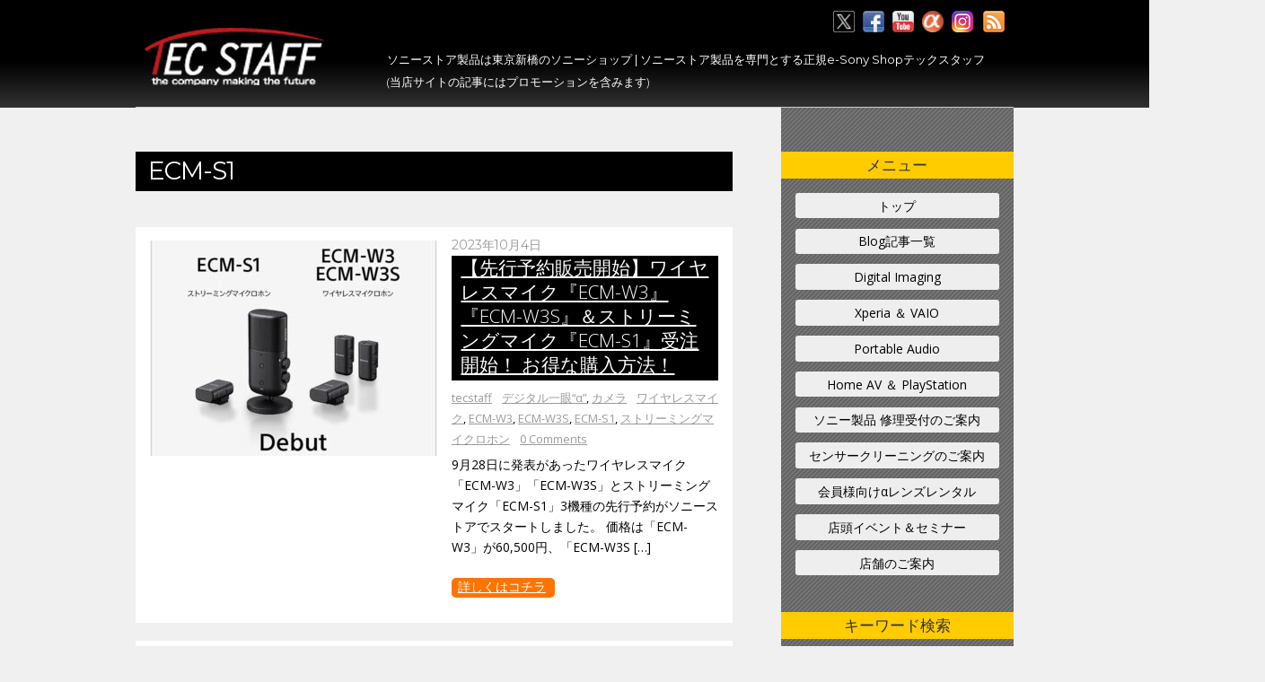

--- FILE ---
content_type: text/html; charset=UTF-8
request_url: https://tecstaff.jp/tag/ecm-s1
body_size: 43594
content:
<!DOCTYPE html>
<html lang="ja">
<head>
<meta charset="UTF-8">

<!-- wp_header -->

	<!-- This site is optimized with the Yoast SEO plugin v17.5 - https://yoast.com/wordpress/plugins/seo/ -->
	<title>ECM-S1 アーカイブ - ソニーの新商品レビューを随時更新！ ソニーストアのお買い物なら正規 e-Sony Shop テックスタッフへ</title>
	<meta name="robots" content="index, follow, max-snippet:-1, max-image-preview:large, max-video-preview:-1" />
	<link rel="canonical" href="https://tecstaff.jp/tag/ecm-s1" />
	<meta property="og:locale" content="ja_JP" />
	<meta property="og:type" content="article" />
	<meta property="og:title" content="ECM-S1 アーカイブ - ソニーの新商品レビューを随時更新！ ソニーストアのお買い物なら正規 e-Sony Shop テックスタッフへ" />
	<meta property="og:url" content="https://tecstaff.jp/tag/ecm-s1" />
	<meta property="og:site_name" content="ソニーの新商品レビューを随時更新！ ソニーストアのお買い物なら正規 e-Sony Shop テックスタッフへ" />
	<meta name="twitter:card" content="summary" />
	<meta name="twitter:site" content="@tenin_sato" />
	<script type="application/ld+json" class="yoast-schema-graph">{"@context":"https://schema.org","@graph":[{"@type":"Organization","@id":"https://tecstaff.jp/#organization","name":"\u30bd\u30cb\u30fc\u30b7\u30e7\u30c3\u30d7 \u30c6\u30c3\u30af\u30b9\u30bf\u30c3\u30d5","url":"https://tecstaff.jp/","sameAs":["https://www.facebook.com/sonyshop.tecstaff","https://twitter.com/tenin_sato"],"logo":{"@type":"ImageObject","@id":"https://tecstaff.jp/#logo","inLanguage":"ja","url":"https://tecstaff.jp/wp-content/uploads/2017/09/logo.png","contentUrl":"https://tecstaff.jp/wp-content/uploads/2017/09/logo.png","width":220,"height":84,"caption":"\u30bd\u30cb\u30fc\u30b7\u30e7\u30c3\u30d7 \u30c6\u30c3\u30af\u30b9\u30bf\u30c3\u30d5"},"image":{"@id":"https://tecstaff.jp/#logo"}},{"@type":"WebSite","@id":"https://tecstaff.jp/#website","url":"https://tecstaff.jp/","name":"\u30bd\u30cb\u30fc\u306e\u65b0\u5546\u54c1\u30ec\u30d3\u30e5\u30fc\u3092\u968f\u6642\u66f4\u65b0\uff01 \u30bd\u30cb\u30fc\u30b9\u30c8\u30a2\u306e\u304a\u8cb7\u3044\u7269\u306a\u3089\u6b63\u898f e-Sony Shop \u30c6\u30c3\u30af\u30b9\u30bf\u30c3\u30d5\u3078","description":"\u30c6\u30c3\u30af\u30b9\u30bf\u30c3\u30d5\u306f\u6771\u4eac\u65b0\u6a4b\u306b\u3042\u308b\u30bd\u30cb\u30fc\u30b7\u30e7\u30c3\u30d7\u3067\u3059\u3002 \u30e1\u30fc\u30ab\u30fc\u76f4\u8ca9\u30bd\u30cb\u30fc\u30b9\u30c8\u30a2\u88fd\u54c1\u3092\u5c02\u9580\u3068\u3059\u308b\u6b63\u898f e-Sony Shop\u3067\u3059","publisher":{"@id":"https://tecstaff.jp/#organization"},"potentialAction":[{"@type":"SearchAction","target":{"@type":"EntryPoint","urlTemplate":"https://tecstaff.jp/?s={search_term_string}"},"query-input":"required name=search_term_string"}],"inLanguage":"ja"},{"@type":"CollectionPage","@id":"https://tecstaff.jp/tag/ecm-s1#webpage","url":"https://tecstaff.jp/tag/ecm-s1","name":"ECM-S1 \u30a2\u30fc\u30ab\u30a4\u30d6 - \u30bd\u30cb\u30fc\u306e\u65b0\u5546\u54c1\u30ec\u30d3\u30e5\u30fc\u3092\u968f\u6642\u66f4\u65b0\uff01 \u30bd\u30cb\u30fc\u30b9\u30c8\u30a2\u306e\u304a\u8cb7\u3044\u7269\u306a\u3089\u6b63\u898f e-Sony Shop \u30c6\u30c3\u30af\u30b9\u30bf\u30c3\u30d5\u3078","isPartOf":{"@id":"https://tecstaff.jp/#website"},"breadcrumb":{"@id":"https://tecstaff.jp/tag/ecm-s1#breadcrumb"},"inLanguage":"ja","potentialAction":[{"@type":"ReadAction","target":["https://tecstaff.jp/tag/ecm-s1"]}]},{"@type":"BreadcrumbList","@id":"https://tecstaff.jp/tag/ecm-s1#breadcrumb","itemListElement":[{"@type":"ListItem","position":1,"name":"\u30db\u30fc\u30e0","item":"https://tecstaff.jp/"},{"@type":"ListItem","position":2,"name":"ECM-S1"}]}]}</script>
	<!-- / Yoast SEO plugin. -->


<link rel='dns-prefetch' href='//fonts.googleapis.com' />
<link rel='dns-prefetch' href='//s.w.org' />
<link rel='dns-prefetch' href='//v0.wordpress.com' />
<link rel="alternate" type="application/rss+xml" title="ソニーの新商品レビューを随時更新！ ソニーストアのお買い物なら正規 e-Sony Shop テックスタッフへ &raquo; フィード" href="https://tecstaff.jp/feed" />
<link rel="alternate" type="application/rss+xml" title="ソニーの新商品レビューを随時更新！ ソニーストアのお買い物なら正規 e-Sony Shop テックスタッフへ &raquo; コメントフィード" href="https://tecstaff.jp/comments/feed" />
		<!-- This site uses the Google Analytics by ExactMetrics plugin v7.19 - Using Analytics tracking - https://www.exactmetrics.com/ -->
							<script src="//www.googletagmanager.com/gtag/js?id=G-HVG6HCP6LP"  data-cfasync="false" data-wpfc-render="false" type="text/javascript" async></script>
			<script data-cfasync="false" data-wpfc-render="false" type="text/javascript">
				var em_version = '7.19';
				var em_track_user = true;
				var em_no_track_reason = '';
				
								var disableStrs = [
										'ga-disable-G-HVG6HCP6LP',
									];

				/* Function to detect opted out users */
				function __gtagTrackerIsOptedOut() {
					for (var index = 0; index < disableStrs.length; index++) {
						if (document.cookie.indexOf(disableStrs[index] + '=true') > -1) {
							return true;
						}
					}

					return false;
				}

				/* Disable tracking if the opt-out cookie exists. */
				if (__gtagTrackerIsOptedOut()) {
					for (var index = 0; index < disableStrs.length; index++) {
						window[disableStrs[index]] = true;
					}
				}

				/* Opt-out function */
				function __gtagTrackerOptout() {
					for (var index = 0; index < disableStrs.length; index++) {
						document.cookie = disableStrs[index] + '=true; expires=Thu, 31 Dec 2099 23:59:59 UTC; path=/';
						window[disableStrs[index]] = true;
					}
				}

				if ('undefined' === typeof gaOptout) {
					function gaOptout() {
						__gtagTrackerOptout();
					}
				}
								window.dataLayer = window.dataLayer || [];

				window.ExactMetricsDualTracker = {
					helpers: {},
					trackers: {},
				};
				if (em_track_user) {
					function __gtagDataLayer() {
						dataLayer.push(arguments);
					}

					function __gtagTracker(type, name, parameters) {
						if (!parameters) {
							parameters = {};
						}

						if (parameters.send_to) {
							__gtagDataLayer.apply(null, arguments);
							return;
						}

						if (type === 'event') {
														parameters.send_to = exactmetrics_frontend.v4_id;
							var hookName = name;
							if (typeof parameters['event_category'] !== 'undefined') {
								hookName = parameters['event_category'] + ':' + name;
							}

							if (typeof ExactMetricsDualTracker.trackers[hookName] !== 'undefined') {
								ExactMetricsDualTracker.trackers[hookName](parameters);
							} else {
								__gtagDataLayer('event', name, parameters);
							}
							
						} else {
							__gtagDataLayer.apply(null, arguments);
						}
					}

					__gtagTracker('js', new Date());
					__gtagTracker('set', {
						'developer_id.dNDMyYj': true,
											});
										__gtagTracker('config', 'G-HVG6HCP6LP', {"forceSSL":"true"} );
															window.gtag = __gtagTracker;										(function () {
						/* https://developers.google.com/analytics/devguides/collection/analyticsjs/ */
						/* ga and __gaTracker compatibility shim. */
						var noopfn = function () {
							return null;
						};
						var newtracker = function () {
							return new Tracker();
						};
						var Tracker = function () {
							return null;
						};
						var p = Tracker.prototype;
						p.get = noopfn;
						p.set = noopfn;
						p.send = function () {
							var args = Array.prototype.slice.call(arguments);
							args.unshift('send');
							__gaTracker.apply(null, args);
						};
						var __gaTracker = function () {
							var len = arguments.length;
							if (len === 0) {
								return;
							}
							var f = arguments[len - 1];
							if (typeof f !== 'object' || f === null || typeof f.hitCallback !== 'function') {
								if ('send' === arguments[0]) {
									var hitConverted, hitObject = false, action;
									if ('event' === arguments[1]) {
										if ('undefined' !== typeof arguments[3]) {
											hitObject = {
												'eventAction': arguments[3],
												'eventCategory': arguments[2],
												'eventLabel': arguments[4],
												'value': arguments[5] ? arguments[5] : 1,
											}
										}
									}
									if ('pageview' === arguments[1]) {
										if ('undefined' !== typeof arguments[2]) {
											hitObject = {
												'eventAction': 'page_view',
												'page_path': arguments[2],
											}
										}
									}
									if (typeof arguments[2] === 'object') {
										hitObject = arguments[2];
									}
									if (typeof arguments[5] === 'object') {
										Object.assign(hitObject, arguments[5]);
									}
									if ('undefined' !== typeof arguments[1].hitType) {
										hitObject = arguments[1];
										if ('pageview' === hitObject.hitType) {
											hitObject.eventAction = 'page_view';
										}
									}
									if (hitObject) {
										action = 'timing' === arguments[1].hitType ? 'timing_complete' : hitObject.eventAction;
										hitConverted = mapArgs(hitObject);
										__gtagTracker('event', action, hitConverted);
									}
								}
								return;
							}

							function mapArgs(args) {
								var arg, hit = {};
								var gaMap = {
									'eventCategory': 'event_category',
									'eventAction': 'event_action',
									'eventLabel': 'event_label',
									'eventValue': 'event_value',
									'nonInteraction': 'non_interaction',
									'timingCategory': 'event_category',
									'timingVar': 'name',
									'timingValue': 'value',
									'timingLabel': 'event_label',
									'page': 'page_path',
									'location': 'page_location',
									'title': 'page_title',
								};
								for (arg in args) {
																		if (!(!args.hasOwnProperty(arg) || !gaMap.hasOwnProperty(arg))) {
										hit[gaMap[arg]] = args[arg];
									} else {
										hit[arg] = args[arg];
									}
								}
								return hit;
							}

							try {
								f.hitCallback();
							} catch (ex) {
							}
						};
						__gaTracker.create = newtracker;
						__gaTracker.getByName = newtracker;
						__gaTracker.getAll = function () {
							return [];
						};
						__gaTracker.remove = noopfn;
						__gaTracker.loaded = true;
						window['__gaTracker'] = __gaTracker;
					})();
									} else {
										console.log("");
					(function () {
						function __gtagTracker() {
							return null;
						}

						window['__gtagTracker'] = __gtagTracker;
						window['gtag'] = __gtagTracker;
					})();
									}
			</script>
				<!-- / Google Analytics by ExactMetrics -->
				<script type="text/javascript">
			window._wpemojiSettings = {"baseUrl":"https:\/\/s.w.org\/images\/core\/emoji\/13.0.1\/72x72\/","ext":".png","svgUrl":"https:\/\/s.w.org\/images\/core\/emoji\/13.0.1\/svg\/","svgExt":".svg","source":{"concatemoji":"https:\/\/tecstaff.jp\/wp-includes\/js\/wp-emoji-release.min.js"}};
			!function(e,a,t){var r,n,o,i,p=a.createElement("canvas"),s=p.getContext&&p.getContext("2d");function c(e,t){var a=String.fromCharCode;s.clearRect(0,0,p.width,p.height),s.fillText(a.apply(this,e),0,0);var r=p.toDataURL();return s.clearRect(0,0,p.width,p.height),s.fillText(a.apply(this,t),0,0),r===p.toDataURL()}function l(e){if(!s||!s.fillText)return!1;switch(s.textBaseline="top",s.font="600 32px Arial",e){case"flag":return!c([127987,65039,8205,9895,65039],[127987,65039,8203,9895,65039])&&(!c([55356,56826,55356,56819],[55356,56826,8203,55356,56819])&&!c([55356,57332,56128,56423,56128,56418,56128,56421,56128,56430,56128,56423,56128,56447],[55356,57332,8203,56128,56423,8203,56128,56418,8203,56128,56421,8203,56128,56430,8203,56128,56423,8203,56128,56447]));case"emoji":return!c([55357,56424,8205,55356,57212],[55357,56424,8203,55356,57212])}return!1}function d(e){var t=a.createElement("script");t.src=e,t.defer=t.type="text/javascript",a.getElementsByTagName("head")[0].appendChild(t)}for(i=Array("flag","emoji"),t.supports={everything:!0,everythingExceptFlag:!0},o=0;o<i.length;o++)t.supports[i[o]]=l(i[o]),t.supports.everything=t.supports.everything&&t.supports[i[o]],"flag"!==i[o]&&(t.supports.everythingExceptFlag=t.supports.everythingExceptFlag&&t.supports[i[o]]);t.supports.everythingExceptFlag=t.supports.everythingExceptFlag&&!t.supports.flag,t.DOMReady=!1,t.readyCallback=function(){t.DOMReady=!0},t.supports.everything||(n=function(){t.readyCallback()},a.addEventListener?(a.addEventListener("DOMContentLoaded",n,!1),e.addEventListener("load",n,!1)):(e.attachEvent("onload",n),a.attachEvent("onreadystatechange",function(){"complete"===a.readyState&&t.readyCallback()})),(r=t.source||{}).concatemoji?d(r.concatemoji):r.wpemoji&&r.twemoji&&(d(r.twemoji),d(r.wpemoji)))}(window,document,window._wpemojiSettings);
		</script>
		<style type="text/css">
img.wp-smiley,
img.emoji {
	display: inline !important;
	border: none !important;
	box-shadow: none !important;
	height: 1em !important;
	width: 1em !important;
	margin: 0 .07em !important;
	vertical-align: -0.1em !important;
	background: none !important;
	padding: 0 !important;
}
</style>
	<link rel='stylesheet' id='themify-common-css'  href='https://tecstaff.jp/wp-content/themes/basic/themify/css/themify.common.min.css' type='text/css' media='all' />
<meta name="builder-styles-css" content="builder-styles-css" id="builder-styles-css">
<link rel='stylesheet' id='wp-block-library-css'  href='https://tecstaff.jp/wp-includes/css/dist/block-library/style.min.css' type='text/css' media='all' />
<style id='wp-block-library-inline-css' type='text/css'>
.has-text-align-justify{text-align:justify;}
</style>
<link rel='stylesheet' id='biz-cal-style-css'  href='https://tecstaff.jp/wp-content/plugins/biz-calendar/biz-cal.css' type='text/css' media='all' />
<link rel='stylesheet' id='contact-form-7-css'  href='https://tecstaff.jp/wp-content/plugins/contact-form-7/includes/css/styles.css' type='text/css' media='all' />
<link rel='stylesheet' id='responsive-lightbox-swipebox-css'  href='https://tecstaff.jp/wp-content/plugins/responsive-lightbox/assets/swipebox/swipebox.min.css' type='text/css' media='all' />
<link rel='stylesheet' id='theme-style-css'  href='https://tecstaff.jp/wp-content/themes/basic/style.min.css' type='text/css' media='all' />
<link rel='stylesheet' id='themify-media-queries-css'  href='https://tecstaff.jp/wp-content/themes/basic/media-queries.min.css' type='text/css' media='all' />
<link rel='stylesheet' id='themify-skin-css'  href='https://tecstaff.jp/wp-content/themes/basic/skins/flat/style.min.css' type='text/css' media='all' />
<link rel='stylesheet' id='themify-customize-css'  href='https://tecstaff.jp/wp-content/uploads/themify-customizer.css' type='text/css' media='all' />
<link rel='stylesheet' id='themify-google-fonts-css'  href='https://fonts.googleapis.com/css?family=Old+Standard+TT%3A400%2C400italic%2C700&#038;subset=latin%2Carabic&#038;ver=7857' type='text/css' media='all' />
<link rel='stylesheet' id='jetpack_css-css'  href='https://tecstaff.jp/wp-content/plugins/jetpack/css/jetpack.css' type='text/css' media='all' />
<script type='text/javascript' src='https://tecstaff.jp/wp-includes/js/jquery/jquery.min.js' id='jquery-core-js'></script>
<script type='text/javascript' src='https://tecstaff.jp/wp-includes/js/jquery/jquery-migrate.min.js' id='jquery-migrate-js'></script>
<script type='text/javascript' src='https://tecstaff.jp/wp-content/plugins/google-analytics-dashboard-for-wp/assets/js/frontend-gtag.min.js' id='exactmetrics-frontend-script-js'></script>
<script data-cfasync="false" data-wpfc-render="false" type="text/javascript" id='exactmetrics-frontend-script-js-extra'>/* <![CDATA[ */
var exactmetrics_frontend = {"js_events_tracking":"true","download_extensions":"doc,pdf,ppt,zip,xls,docx,pptx,xlsx","inbound_paths":"[{\"path\":\"\\\/go\\\/\",\"label\":\"affiliate\"},{\"path\":\"\\\/recommend\\\/\",\"label\":\"affiliate\"}]","home_url":"https:\/\/tecstaff.jp","hash_tracking":"false","v4_id":"G-HVG6HCP6LP"};/* ]]> */
</script>
<script type='text/javascript' id='biz-cal-script-js-extra'>
/* <![CDATA[ */
var bizcalOptions = {"holiday_title":"\u5b9a\u4f11\u65e5","sun":"on","mon":"on","holiday":"on","temp_holidays":"2024-08-13\r\n2024-08-14\r\n2024-08-15\r\n2024-08-16\r\n2024-08-17\r\n2024-12-31\r\n2025-01-01\r\n2025-01-02\r\n2025-01-03\r\n2025-01-04\r\n2025-02-04\r\n2025-02-05\r\n2025-02-11\r\n2025-03-08\r\n2025-03-20\r\n2025-04-12\r\n2025-04-29\r\n2025-05-03\r\n2025-05-06\r\n2025-07-19\r\n2025-08-12\r\n2025-08-13\r\n2025-08-14\r\n2025-08-15\r\n2025-08-16\r\n2025-09-03\r\n2025-09-23\r\n2025-11-22\r\n2025-12-13\r\n2025-12-30\r\n2025-12-31\r\n2026-01-01\r\n2026-01-02\r\n2026-01-03\r\n2026-01-24\r\n2026-02-11\r\n2026-03-20\r\n2026-04-29\r\n2026-05-05\r\n2026-05-06\r\n2026-08-11\r\n2026-08-12\r\n2026-08-13\r\n2026-08-14\r\n2026-08-15\r\n2026-09-22\r\n2026-09-23\r\n2026-11-03\r\n2026-12-29\r\n2026-12-30\r\n2026-12-31\r\n2027-01-01\r\n2027-01-02\r\n2027-01-04","temp_weekdays":"","eventday_title":"\u30a4\u30d9\u30f3\u30c8\u958b\u50ac\u65e5","eventday_url":"https:\/\/tecstaff.jp\/eventinfo","eventdays":"2024-07-20\r\n2024-08-03\r\n2024-09-13\r\n2024-09-14\r\n2024-11-16\r\n2021-11-23\r\n2024-11-26\r\n2024-12-07\r\n2025-02-22\r\n2025-03-01\r\n2025-03-15\r\n2025-04-12\r\n2025-07-12\r\n2025-07-26\r\n2025-12-09\r\n2025-12-13","month_limit":"\u6307\u5b9a","nextmonthlimit":"12","prevmonthlimit":"12","plugindir":"https:\/\/tecstaff.jp\/wp-content\/plugins\/biz-calendar\/","national_holiday":""};
/* ]]> */
</script>
<script type='text/javascript' src='https://tecstaff.jp/wp-content/plugins/biz-calendar/calendar.js' id='biz-cal-script-js'></script>
<script type='text/javascript' src='https://tecstaff.jp/wp-content/plugins/responsive-lightbox/assets/swipebox/jquery.swipebox.min.js' id='responsive-lightbox-swipebox-js'></script>
<script type='text/javascript' src='https://tecstaff.jp/wp-includes/js/underscore.min.js' id='underscore-js'></script>
<script type='text/javascript' src='https://tecstaff.jp/wp-content/plugins/responsive-lightbox/assets/infinitescroll/infinite-scroll.pkgd.min.js' id='responsive-lightbox-infinite-scroll-js'></script>
<script type='text/javascript' id='responsive-lightbox-js-before'>
var rlArgs = {"script":"swipebox","selector":"lightbox","customEvents":"","activeGalleries":true,"animation":true,"hideCloseButtonOnMobile":false,"removeBarsOnMobile":false,"hideBars":true,"hideBarsDelay":5000,"videoMaxWidth":1080,"useSVG":true,"loopAtEnd":false,"woocommerce_gallery":false,"ajaxurl":"https:\/\/tecstaff.jp\/wp-admin\/admin-ajax.php","nonce":"d5d7004b77","preview":false,"postId":152909,"scriptExtension":false};
</script>
<script type='text/javascript' src='https://tecstaff.jp/wp-content/plugins/responsive-lightbox/js/front.js' id='responsive-lightbox-js'></script>
<link rel="https://api.w.org/" href="https://tecstaff.jp/wp-json/" /><link rel="alternate" type="application/json" href="https://tecstaff.jp/wp-json/wp/v2/tags/22479" /><link rel="preconnect dns-prefetch" href=""><style type='text/css'>img#wpstats{display:none}</style>



<link rel="shortcut icon" href="https://tecstaff.jp/wp-content/uploads/2018/01/favicon.ico">
<meta name="google-site-verification" content="i6T511lurG-63e_lUwI3Da_cOmNGzAJkALNX-diH8sE" />	<script type="text/javascript">
		var tf_mobile_menu_trigger_point = 1200;
	</script>
<meta name="viewport" content="width=device-width, initial-scale=1">

<!-- BEGIN: WP Social Bookmarking Light HEAD --><script>
    (function (d, s, id) {
        var js, fjs = d.getElementsByTagName(s)[0];
        if (d.getElementById(id)) return;
        js = d.createElement(s);
        js.id = id;
        js.src = "//connect.facebook.net/ja_JP/sdk.js#xfbml=1&version=v2.7";
        fjs.parentNode.insertBefore(js, fjs);
    }(document, 'script', 'facebook-jssdk'));
</script>
<style type="text/css">.wp_social_bookmarking_light{
    border: 0 !important;
    padding: 10px 0 20px 0 !important;
    margin: 0 !important;
}
.wp_social_bookmarking_light div{
    float: left !important;
    border: 0 !important;
    padding: 0 !important;
    margin: 0 5px 0px 0 !important;
    min-height: 30px !important;
    line-height: 18px !important;
    text-indent: 0 !important;
}
.wp_social_bookmarking_light img{
    border: 0 !important;
    padding: 0;
    margin: 0;
    vertical-align: top !important;
}
.wp_social_bookmarking_light_clear{
    clear: both !important;
}
#fb-root{
    display: none;
}
.wsbl_twitter{
    width: 100px;
}
.wsbl_facebook_like iframe{
    max-width: none !important;
}
.wsbl_pinterest a{
    border: 0px !important;
}
</style>
<!-- END: WP Social Bookmarking Light HEAD -->
<link rel="icon" href="https://tecstaff.jp/wp-content/uploads/2018/10/cropped-0719939765fec78203949d723d2c3849-32x32.jpg" sizes="32x32" />
<link rel="icon" href="https://tecstaff.jp/wp-content/uploads/2018/10/cropped-0719939765fec78203949d723d2c3849-192x192.jpg" sizes="192x192" />
<link rel="apple-touch-icon" href="https://tecstaff.jp/wp-content/uploads/2018/10/cropped-0719939765fec78203949d723d2c3849-180x180.jpg" />
<meta name="msapplication-TileImage" content="https://tecstaff.jp/wp-content/uploads/2018/10/cropped-0719939765fec78203949d723d2c3849-270x270.jpg" />
			<style type="text/css" id="wp-custom-css">
				.f_box{text-decoration:none!important;}
.widget li.pl_item{padding:5px;}
.widget li.pl_item .pl_rank{
	background:#000;
}
#nav_menu-3.widget li{padding:5px!important;
border-bottom:1px dotted #000;}			</style>
		<style type="text/css">
.text_area {margin:30px 0 30px; padding: 15px;border: 1px solid #ccc;}
.text_area h2 {font-size: 16px;font-weight: bold;margin: 0 10px;padding: 0 0 5px;border-bottom: 1px dashed #ccc;text-align: center;}
.text_area p {margin: 10px 0 1em;}
.text_area p:last-child {margin: 0;}
.column_link {margin: 15px 0 10px;}
.column_link a {color: #fff;display: block;max-width: 140px;text-align: center;text-decoration: none;margin: 0 auto;padding: 5px 10px;background: #000;border: 1px solid #000;}
.column_link a:hover {background: #ffbf00;color: #000 !important;text-decoration: none;}
@media only screen and (max-width: 768px) {
}
/*NAP表 共通*/
.u-mb20 {margin-bottom: 20px !important;}
.u-p15 {padding: 15px !important;}
.c-nap h2 {background: #333;border-left: 7px solid #000;border-bottom: 1px dashed #aaa;color: #fff;font-size: 1.15rem;font-weight: bold;padding: 8px 12px;}
.c-table {border-collapse: collapse;border: 1px solid #ddd;text-align: left;width: 100%;}
.c-table th {background: #f7f7f7;border: 1px solid #ddd;text-align: left;vertical-align: middle;width: 25%;}
.c-table td {border: 1px solid #ddd;vertical-align: middle;}
.c-table1 {border-collapse: collapse;border: 1px solid #ddd;text-align: left;width: 100%;}
.c-table1 th {background: #f7f7f7;border: 1px solid #ddd;text-align: left;vertical-align: middle;width: 25%;}
.c-table1 td {border: 1px solid #ddd;vertical-align: middle;}
/*NAP表 sp*/
@media (max-width: 760px) {
.c-table th {display: block;width: auto;}
.c-table td {display: block;}
.c-table1 th {display: block;width: auto;}
.c-table1 td {display: block;}
}
.seo-h1 {font-size: 1em;line-height: 1em;}
.first_text {}
.first_text p {text-align: center;}
@media only screen and (max-width: 768px) {
.first_text br {display: none;}
}
</style>
</head>

<body data-rsssl=1 class="archive tag tag-ecm-s1 tag-22479 themify-fw-4-2-6 basic-1-9-6 skin-flat webkit not-ie sidebar1 no-home list-thumb-image no-touch builder-parallax-scrolling-active">
<script type="text/javascript">
	function themifyMobileMenuTrigger(e) {
		if( document.body.clientWidth > 0 && document.body.clientWidth <= tf_mobile_menu_trigger_point ) {
			document.body.classList.add( 'mobile_menu_active' );
		} else {
			document.body.classList.remove( 'mobile_menu_active' );
		}
	}
	themifyMobileMenuTrigger();
	document.addEventListener( 'DOMContentLoaded', function () {
		jQuery( window ).on('tfsmartresize.tf_mobile_menu', themifyMobileMenuTrigger );
	}, false );
</script>
<div id="pagewrap" class="hfeed site">

	<div id="headerwrap">

				<header id="header" class="pagewidth" itemscope="itemscope" itemtype="https://schema.org/WPHeader">
        			<hgroup>
				<div id="site-logo"><a href="https://tecstaff.jp" title="ソニーの新商品レビューを随時更新！ ソニーストアのお買い物なら正規 e-Sony Shop テックスタッフへ"><img src="https://tecstaff.jp/wp-content/uploads/2017/06/logo.png" alt="ソニーの新商品レビューを随時更新！ ソニーストアのお買い物なら正規 e-Sony Shop テックスタッフへ" title="ソニーの新商品レビューを随時更新！ ソニーストアのお買い物なら正規 e-Sony Shop テックスタッフへ" /></a></div>
														<div id="site-description" class="site-description"><h1 class="seo-h1">ソニーストア製品は東京新橋のソニーショップ | ソニーストア製品を専門とする正規e-Sony Shopテックスタッフ</h1>
				<p>(当店サイトの記事にはプロモーションを含みます)</p>
				</div>
							</hgroup>

			<nav itemscope="itemscope" itemtype="https://schema.org/SiteNavigationElement">
				<div id="menu-icon" class="mobile-button"></div>
				<ul id="main-nav" class="main-nav menu-name-%e5%8f%b3%e3%82%b5%e3%82%a4%e3%83%89%e3%83%a1%e3%83%8b%e3%83%a5%e3%83%bc"><li id="menu-item-42" class="menu-item menu-item-type-post_type menu-item-object-page menu-item-home menu-item-42"><a href="https://tecstaff.jp/">トップ</a></li>
<li id="menu-item-35" class="menu-item menu-item-type-post_type menu-item-object-page current_page_parent menu-item-35"><a href="https://tecstaff.jp/blog">Blog記事一覧</a></li>
<li id="menu-item-39" class="menu-item menu-item-type-post_type menu-item-object-page menu-item-39"><a href="https://tecstaff.jp/camera">Digital Imaging</a></li>
<li id="menu-item-36" class="menu-item menu-item-type-post_type menu-item-object-page menu-item-36"><a href="https://tecstaff.jp/vaioandxperia">Xperia ＆ VAIO</a></li>
<li id="menu-item-38" class="menu-item menu-item-type-post_type menu-item-object-page menu-item-38"><a href="https://tecstaff.jp/hi-res">Portable Audio</a></li>
<li id="menu-item-37" class="menu-item menu-item-type-post_type menu-item-object-page menu-item-37"><a href="https://tecstaff.jp/vaioandxperia/homeavandplaystation">Home AV ＆ PlayStation</a></li>
<li id="menu-item-34" class="menu-item menu-item-type-post_type menu-item-object-page menu-item-34"><a href="https://tecstaff.jp/repairpartsorder">ソニー製品 修理受付のご案内</a></li>
<li id="menu-item-175383" class="menu-item menu-item-type-post_type menu-item-object-page menu-item-175383"><a href="https://tecstaff.jp/camera/sensor-cleaning-service">センサークリーニングのご案内</a></li>
<li id="menu-item-33" class="menu-item menu-item-type-post_type menu-item-object-page menu-item-33"><a href="https://tecstaff.jp/lense-rental-service">会員様向けαレンズレンタル</a></li>
<li id="menu-item-189215" class="menu-item menu-item-type-taxonomy menu-item-object-category menu-item-189215"><a href="https://tecstaff.jp/category/event">店頭イベント＆セミナー</a></li>
<li id="menu-item-32" class="menu-item menu-item-type-post_type menu-item-object-page menu-item-32"><a href="https://tecstaff.jp/shop">店舗のご案内</a></li>
</ul>				<!-- /#main-nav -->
			</nav>

			
			<div class="social-widget">
				<div id="themify-social-links-2" class="widget themify-social-links"><ul class="social-links horizontal">
							<li class="social-link-item twitter image-icon icon-medium">
								<a href="https://twitter.com/tenin_sato" target="_blank"> <img src="https://tecstaff.jp/wp-content/uploads/2025/03/xicon-2.png" alt="Twitter" /> </a>
							</li>
							<!-- /themify-link-item -->
							<li class="social-link-item facebook image-icon icon-medium">
								<a href="https://www.facebook.com/sonyshop.tecstaff" target="_blank"> <img src="https://tecstaff.jp/wp-content/themes/basic/themify/img/social/facebook.png" alt="Facebook" /> </a>
							</li>
							<!-- /themify-link-item -->
							<li class="social-link-item youtube image-icon icon-medium">
								<a href="https://www.youtube.com/@tecstaff" target="_blank"> <img src="https://tecstaff.jp/wp-content/themes/basic/themify/img/social/youtube.png" alt="YouTube" /> </a>
							</li>
							<!-- /themify-link-item -->
							<li class="social-link-item %ce%b1%e3%82%ab%e3%83%95%e3%82%a7 image-icon icon-medium">
								<a href="http://acafe.msc.sony.jp/circle/home/c/0000000020" target="_blank"> <img src="https://tecstaff.jp/wp-content/uploads/2017/06/acaffe.png" alt="αカフェ" /> </a>
							</li>
							<!-- /themify-link-item -->
							<li class="social-link-item insagram image-icon icon-medium">
								<a href="https://instagram.com/sonyshop_tecstaff" target="_blank"> <img src="https://tecstaff.jp/wp-content/uploads/2025/03/instagram.png" alt="Insagram" /> </a>
							</li>
							<!-- /themify-link-item --></ul></div>
									<div class="rss"><a href="https://tecstaff.jp/feed">&nbsp;</a></div>
							</div>
			<!-- /.social-widget -->
				</header>
		<!-- /#header -->
        
	</div>
	<!-- /#headerwrap -->

	<div id="body" class="clearfix">
    
		
<!-- layout -->
<div id="layout" class="pagewidth clearfix">

	<!-- content -->
    	<div id="content" class="clearfix">
    			
		
					
				
							<h1 class="page-title">ECM-S1</h1>
					
						
			<!-- loops-wrapper -->
			<div id="loops-wrapper" class="loops-wrapper sidebar1 list-thumb-image">

						
											

<article id="post-152909" class="post clearfix cat-52 cat-3 post-152909 type-post status-publish format-standard has-post-thumbnail hentry category-alpha category-camera tag-19525 tag-ecm-w3 tag-ecm-w3s tag-ecm-s1 tag-22481 has-post-title has-post-date has-post-category has-post-tag has-post-comment has-post-author ">
	
	
			
			<figure class="post-image ">
									<a href="https://tecstaff.jp/2023-10-4-microphone-sony.html"><img loading="lazy" src="https://tecstaff.jp/wp-content/uploads/2023/09/CategoryTop_ECMbnr_233x262-1-320x240.jpg" width="320" height="240" class=" wp-post-image wp-image-152931" alt="CategoryTop_ECMbnr_233x262" /></a>
							</figure>

			
		
	<div class="post-content">

					<time datetime="2023-10-04" class="post-date entry-date updated">2023年10月4日</time>

		
					 <h2 class="post-title entry-title"><a href="https://tecstaff.jp/2023-10-4-microphone-sony.html">【先行予約販売開始】ワイヤレスマイク『ECM-W3』『ECM-W3S』＆ストリーミングマイク『ECM-S1』受注開始！ お得な購入方法！</a> </h2>		
					<p class="post-meta entry-meta">

				<span class="post-author"><span class="author vcard"><a class="url fn n" href="https://tecstaff.jp/author/tecstaff" rel="author">tecstaff</a></span></span>
				<span class="post-category"><a href="https://tecstaff.jp/category/camera/alpha" rel="category tag">デジタル一眼“α”</a>, <a href="https://tecstaff.jp/category/camera" rel="category tag">カメラ</a></span>
				 <span class="post-tag"><a href="https://tecstaff.jp/tag/%e3%83%af%e3%82%a4%e3%83%a4%e3%83%ac%e3%82%b9%e3%83%9e%e3%82%a4%e3%82%af" rel="tag">ワイヤレスマイク</a>, <a href="https://tecstaff.jp/tag/ecm-w3" rel="tag">ECM-W3</a>, <a href="https://tecstaff.jp/tag/ecm-w3s" rel="tag">ECM-W3S</a>, <a href="https://tecstaff.jp/tag/ecm-s1" rel="tag">ECM-S1</a>, <a href="https://tecstaff.jp/tag/%e3%82%b9%e3%83%88%e3%83%aa%e3%83%bc%e3%83%9f%e3%83%b3%e3%82%b0%e3%83%9e%e3%82%a4%e3%82%af%e3%83%ad%e3%83%9b%e3%83%b3" rel="tag">ストリーミングマイクロホン</a></span>									<span class="post-comment"><a href="https://tecstaff.jp/2023-10-4-microphone-sony.html#respond">0 Comments</a></span>
							</p>
		
		<div class="entry-content">

		
			<p>9月28日に発表があったワイヤレスマイク「ECM-W3」「ECM-W3S」とストリーミングマイク「ECM-S1」3機種の先行予約がソニーストアでスタートしました。 価格は「ECM-W3」が60,500円、「ECM-W3S [&hellip;]</p>

							<p><a href="https://tecstaff.jp/2023-10-4-microphone-sony.html" class="more-link">詳しくはコチラ</a></p>
			
		
		</div><!-- /.entry-content -->

		
	</div>
	<!-- /.post-content -->
	
</article>
<!-- /.post -->
							
						
											

<article id="post-153172" class="post clearfix cat-52 cat-3 cat-61 post-153172 type-post status-publish format-standard has-post-thumbnail hentry category-alpha category-camera category-vlogcam tag-15137 tag-15544 tag-19525 tag-ecm-s1 tag-22481 has-post-title has-post-date has-post-category has-post-tag has-post-comment has-post-author ">
	
	
			
			<figure class="post-image ">
									<a href="https://tecstaff.jp/2023-10-03_ecm-s1_review.html"><img loading="lazy" src="https://tecstaff.jp/wp-content/uploads/2023/10/ECM-S1_16-320x240.jpg" width="320" height="240" class=" wp-post-image wp-image-153188" alt="ECM-S1_16" /></a>
							</figure>

			
		
	<div class="post-content">

					<time datetime="2023-10-03" class="post-date entry-date updated">2023年10月3日</time>

		
					 <h2 class="post-title entry-title"><a href="https://tecstaff.jp/2023-10-03_ecm-s1_review.html">【レビュー】ストリーミングマイクロホン『ECM-S1』実機レビューレポート</a> </h2>		
					<p class="post-meta entry-meta">

				<span class="post-author"><span class="author vcard"><a class="url fn n" href="https://tecstaff.jp/author/tecstaff" rel="author">tecstaff</a></span></span>
				<span class="post-category"><a href="https://tecstaff.jp/category/camera/alpha" rel="category tag">デジタル一眼“α”</a>, <a href="https://tecstaff.jp/category/camera" rel="category tag">カメラ</a>, <a href="https://tecstaff.jp/category/camera/vlogcam" rel="category tag">VLOGCAM</a></span>
				 <span class="post-tag"><a href="https://tecstaff.jp/tag/%e5%ae%9f%e6%a9%9f%e3%83%ac%e3%83%9d%e3%83%bc%e3%83%88" rel="tag">実機レポート</a>, <a href="https://tecstaff.jp/tag/%e5%ae%9f%e6%a9%9f%e3%83%ac%e3%83%93%e3%83%a5%e3%83%bc" rel="tag">実機レビュー</a>, <a href="https://tecstaff.jp/tag/%e3%83%af%e3%82%a4%e3%83%a4%e3%83%ac%e3%82%b9%e3%83%9e%e3%82%a4%e3%82%af" rel="tag">ワイヤレスマイク</a>, <a href="https://tecstaff.jp/tag/ecm-s1" rel="tag">ECM-S1</a>, <a href="https://tecstaff.jp/tag/%e3%82%b9%e3%83%88%e3%83%aa%e3%83%bc%e3%83%9f%e3%83%b3%e3%82%b0%e3%83%9e%e3%82%a4%e3%82%af%e3%83%ad%e3%83%9b%e3%83%b3" rel="tag">ストリーミングマイクロホン</a></span>									<span class="post-comment"><a href="https://tecstaff.jp/2023-10-03_ecm-s1_review.html#respond">0 Comments</a></span>
							</p>
		
		<div class="entry-content">

		
			<p>新しいカテゴリーのマイクロホンが明日からソニーストアで受注開始になります。ストリーミングマイクロホンという今までにないジャンルの製品が登場。 「ECM-S1」の実機の様子を写真中心でレポートします。 &nbsp;</p>

							<p><a href="https://tecstaff.jp/2023-10-03_ecm-s1_review.html" class="more-link">詳しくはコチラ</a></p>
			
		
		</div><!-- /.entry-content -->

		
	</div>
	<!-- /.post-content -->
	
</article>
<!-- /.post -->
							
						
											

<article id="post-152713" class="post clearfix cat-52 cat-3 cat-61 post-152713 type-post status-publish format-standard has-post-thumbnail hentry category-alpha category-camera category-vlogcam tag-22476 tag-ecm-w3 tag-ecm-w3s tag-ecm-s1 has-post-title has-post-date has-post-category has-post-tag has-post-comment has-post-author ">
	
	
			
			<figure class="post-image ">
									<a href="https://tecstaff.jp/2023-09-28_ecm-s1.html"><img loading="lazy" src="https://tecstaff.jp/wp-content/uploads/2023/09/ECM_02-320x240.jpg" width="320" height="240" class=" wp-post-image wp-image-152715" alt="ECM_02" /></a>
							</figure>

			
		
	<div class="post-content">

					<time datetime="2023-09-28" class="post-date entry-date updated">2023年9月28日</time>

		
					 <h2 class="post-title entry-title"><a href="https://tecstaff.jp/2023-09-28_ecm-s1.html">【新製品】&#8221;α&#8221;アクセサリーにワイヤレスマイク3機種新登場『ECM-W3/W3S』と『ECM-S1』発表 11月17日発売</a> </h2>		
					<p class="post-meta entry-meta">

				<span class="post-author"><span class="author vcard"><a class="url fn n" href="https://tecstaff.jp/author/tecstaff" rel="author">tecstaff</a></span></span>
				<span class="post-category"><a href="https://tecstaff.jp/category/camera/alpha" rel="category tag">デジタル一眼“α”</a>, <a href="https://tecstaff.jp/category/camera" rel="category tag">カメラ</a>, <a href="https://tecstaff.jp/category/camera/vlogcam" rel="category tag">VLOGCAM</a></span>
				 <span class="post-tag"><a href="https://tecstaff.jp/tag/%e3%83%af%e3%82%a4%e3%83%a4%e3%83%ac%e3%82%b9%e3%83%9e%e3%82%a4%e3%82%af%e3%83%ad%e3%83%9b%e3%83%b3" rel="tag">ワイヤレスマイクロホン</a>, <a href="https://tecstaff.jp/tag/ecm-w3" rel="tag">ECM-W3</a>, <a href="https://tecstaff.jp/tag/ecm-w3s" rel="tag">ECM-W3S</a>, <a href="https://tecstaff.jp/tag/ecm-s1" rel="tag">ECM-S1</a></span>									<span class="post-comment"><a href="https://tecstaff.jp/2023-09-28_ecm-s1.html#respond">0 Comments</a></span>
							</p>
		
		<div class="entry-content">

		
			<p>今朝10時にソニーの&#8221;α&#8221;アクセサリーの新製品が3機種発表になりました。11月17日発売で高音質なワイヤレスマイクが登場します。 &nbsp;</p>

							<p><a href="https://tecstaff.jp/2023-09-28_ecm-s1.html" class="more-link">詳しくはコチラ</a></p>
			
		
		</div><!-- /.entry-content -->

		
	</div>
	<!-- /.post-content -->
	
</article>
<!-- /.post -->
							
											
			</div>
			<!-- /loops-wrapper -->

					
			
					
		</div>
    	<!-- /#content -->

	        <aside id="sidebar" itemscope="itemscope" itemtype="https://schema.org/WPSidebar">
	
            <div id="nav_menu-2" class="widget widget_nav_menu"><h4 class="widgettitle">メニュー</h4><div class="menu-%e5%8f%b3%e3%82%b5%e3%82%a4%e3%83%89%e3%83%a1%e3%83%8b%e3%83%a5%e3%83%bc-container"><ul id="menu-%e5%8f%b3%e3%82%b5%e3%82%a4%e3%83%89%e3%83%a1%e3%83%8b%e3%83%a5%e3%83%bc" class="menu"><li class="menu-item menu-item-type-post_type menu-item-object-page menu-item-home menu-item-42"><a href="https://tecstaff.jp/">トップ</a></li>
<li class="menu-item menu-item-type-post_type menu-item-object-page current_page_parent menu-item-35"><a href="https://tecstaff.jp/blog">Blog記事一覧</a></li>
<li class="menu-item menu-item-type-post_type menu-item-object-page menu-item-39"><a href="https://tecstaff.jp/camera">Digital Imaging</a></li>
<li class="menu-item menu-item-type-post_type menu-item-object-page menu-item-36"><a href="https://tecstaff.jp/vaioandxperia">Xperia ＆ VAIO</a></li>
<li class="menu-item menu-item-type-post_type menu-item-object-page menu-item-38"><a href="https://tecstaff.jp/hi-res">Portable Audio</a></li>
<li class="menu-item menu-item-type-post_type menu-item-object-page menu-item-37"><a href="https://tecstaff.jp/vaioandxperia/homeavandplaystation">Home AV ＆ PlayStation</a></li>
<li class="menu-item menu-item-type-post_type menu-item-object-page menu-item-34"><a href="https://tecstaff.jp/repairpartsorder">ソニー製品 修理受付のご案内</a></li>
<li class="menu-item menu-item-type-post_type menu-item-object-page menu-item-175383"><a href="https://tecstaff.jp/camera/sensor-cleaning-service">センサークリーニングのご案内</a></li>
<li class="menu-item menu-item-type-post_type menu-item-object-page menu-item-33"><a href="https://tecstaff.jp/lense-rental-service">会員様向けαレンズレンタル</a></li>
<li class="menu-item menu-item-type-taxonomy menu-item-object-category menu-item-189215"><a href="https://tecstaff.jp/category/event">店頭イベント＆セミナー</a></li>
<li class="menu-item menu-item-type-post_type menu-item-object-page menu-item-32"><a href="https://tecstaff.jp/shop">店舗のご案内</a></li>
</ul></div></div><div id="search-2" class="widget widget_search"><h4 class="widgettitle">キーワード検索</h4><form method="get" id="searchform" action="https://tecstaff.jp/">
	<input type="text" name="s" id="s" title="検索" value="" />
</form></div><div id="ya_pl_pp-2" class="widget widget_ya_pl_pp"><h4 class="widgettitle">人気の投稿とページ</h4><div class="post_list_box"><ul class="post_list_ul m0" style="list-style:none;"><li class="pl_item relative mb10 mb_M"><a href="https://tecstaff.jp/xperia1vii_review.html" class="f_box w100 opa7"><div class="pl_rank f0030px ta_c fw8 fc_fff f_box ai_c jc_c">1</div><div class="post_list_thum fit_box_img_wrap"><img decoding="async" src="https://tecstaff.jp/wp-content/uploads/2025/05/DSC08768-2.jpg" class="scale_13 trans_10" width="640" height="427" alt="【実機レビューまとめ】『Xperia 1 VII』をまるっと紹介！「ウルトラHDR」も「AIカメラワーク」も魅力の買い換え時モデル　" title="【実機レビューまとめ】『Xperia 1 VII』をまるっと紹介！「ウルトラHDR」も「AIカメラワーク」も魅力の買い換え時モデル　" /></div><div class="pl_title f_box f_col jc_c" style="width:100%;"><div class="line_clamp lc2 of_h">【実機レビューまとめ】『Xperia 1 VII』をまるっと紹介！「ウル...</div><div class="pl_pv_box z1  " style="padding:4px;text-align:right;">116pv</div></div></a></li><li class="pl_item relative mb10 mb_M"><a href="https://tecstaff.jp/xperia10vii_review.html" class="f_box w100 opa7"><div class="pl_rank f0030px ta_c fw8 fc_fff f_box ai_c jc_c">2</div><div class="post_list_thum fit_box_img_wrap"><img decoding="async" src="https://tecstaff.jp/wp-content/uploads/2025/10/Xperia10VII_06-2.jpg" class="scale_13 trans_10" width="640" height="427" alt="【実機レビューまとめ】『Xperia 10 VII』徹底レポート　～ソニーが描く“新しいスタンダードスマートフォン”のすべて～" title="【実機レビューまとめ】『Xperia 10 VII』徹底レポート　～ソニーが描く“新しいスタンダードスマートフォン”のすべて～" /></div><div class="pl_title f_box f_col jc_c" style="width:100%;"><div class="line_clamp lc2 of_h">【実機レビューまとめ】『Xperia 10 VII』徹底レポート　～ソニー...</div><div class="pl_pv_box z1  " style="padding:4px;text-align:right;">100pv</div></div></a></li><li class="pl_item relative mb10 mb_M"><a href="https://tecstaff.jp/2026-01-26_bravia.html" class="f_box w100 opa7"><div class="pl_rank f0030px ta_c fw8 fc_fff f_box ai_c jc_c">3</div><div class="post_list_thum fit_box_img_wrap"><img decoding="async" src="https://tecstaff.jp/wp-content/uploads/2026/01/bravia_21.jpg" class="scale_13 trans_10" width="640" height="427" alt="【速報】PS Remote PlayがBRAVIA J/K/Lシリーズに正式対応へ。手動インストール方式に変更" title="【速報】PS Remote PlayがBRAVIA J/K/Lシリーズに正式対応へ。手動インストール方式に変更" /></div><div class="pl_title f_box f_col jc_c" style="width:100%;"><div class="line_clamp lc2 of_h">【速報】PS Remote PlayがBRAVIA J/K/Lシリーズに正式対応へ。手...</div><div class="pl_pv_box z1  " style="padding:4px;text-align:right;">90pv</div></div></a></li><li class="pl_item relative mb10 mb_M"><a href="https://tecstaff.jp/2026-01-20_ilce-7m5_review.html" class="f_box w100 opa7"><div class="pl_rank f0030px ta_c fw8 fc_fff f_box ai_c jc_c">4</div><div class="post_list_thum fit_box_img_wrap"><img decoding="async" src="https://tecstaff.jp/wp-content/uploads/2026/01/ILCE-7M5_sample_04.jpg" class="scale_13 trans_10" width="640" height="427" alt="【作例レビュー】『α7 V』の画質はここまで来た｜14bit RAW×16ストップDRを作例で徹底解説" title="【作例レビュー】『α7 V』の画質はここまで来た｜14bit RAW×16ストップDRを作例で徹底解説" /></div><div class="pl_title f_box f_col jc_c" style="width:100%;"><div class="line_clamp lc2 of_h">【作例レビュー】『α7 V』の画質はここまで来た｜14bit RAW×16ス...</div><div class="pl_pv_box z1  " style="padding:4px;text-align:right;">87pv</div></div></a></li><li class="pl_item relative mb10 mb_M"><a href="https://tecstaff.jp/2026-1-23-ps-lx5bt-lx3bt.html" class="f_box w100 opa7"><div class="pl_rank f0030px ta_c fw8 fc_fff f_box ai_c jc_c">5</div><div class="post_list_thum fit_box_img_wrap"><img decoding="async" src="https://tecstaff.jp/wp-content/uploads/2026/01/PS-LX_04.jpg" class="scale_13 trans_10" width="640" height="423" alt="【先行予約開始】ソニーよりステレオレコードプレーヤー新製品『PS-LX3BT / PS-LX5BT』登場！　初心者向けと高音質モデルの違いを解説" title="【先行予約開始】ソニーよりステレオレコードプレーヤー新製品『PS-LX3BT / PS-LX5BT』登場！　初心者向けと高音質モデルの違いを解説" /></div><div class="pl_title f_box f_col jc_c" style="width:100%;"><div class="line_clamp lc2 of_h">【先行予約開始】ソニーよりステレオレコードプレーヤー新製品『P...</div><div class="pl_pv_box z1  " style="padding:4px;text-align:right;">86pv</div></div></a></li><li class="pl_item relative mb10 mb_M"><a href="https://tecstaff.jp/2026-01-14_docomo-repeater.html" class="f_box w100 opa7"><div class="pl_rank f0030px ta_c fw8 fc_fff f_box ai_c jc_c">6</div><div class="post_list_thum fit_box_img_wrap"><img decoding="async" src="https://tecstaff.jp/wp-content/uploads/2026/01/docomo_01.jpg" class="scale_13 trans_10" width="640" height="427" alt="ドコモの電波が弱い家で試す無料の対策｜『ドコモレピータ』体験レポート" title="ドコモの電波が弱い家で試す無料の対策｜『ドコモレピータ』体験レポート" /></div><div class="pl_title f_box f_col jc_c" style="width:100%;"><div class="line_clamp lc2 of_h">ドコモの電波が弱い家で試す無料の対策｜『ドコモレピータ』体験...</div><div class="pl_pv_box z1  " style="padding:4px;text-align:right;">83pv</div></div></a></li><li class="pl_item relative mb10 mb_M"><a href="https://tecstaff.jp/2024-05-30_xperia1vi-review.html" class="f_box w100 opa7"><div class="pl_rank f0030px ta_c fw8 fc_fff f_box ai_c jc_c">7</div><div class="post_list_thum fit_box_img_wrap"><img decoding="async" src="https://tecstaff.jp/wp-content/uploads/2024/05/Xperia_02-11.jpg" class="scale_13 trans_10" width="640" height="427" alt="【レビュー】『Xperia 1 VI』で選べる搭載RAMメモリ「12GB」と「16GB」の違いについて" title="【レビュー】『Xperia 1 VI』で選べる搭載RAMメモリ「12GB」と「16GB」の違いについて" /></div><div class="pl_title f_box f_col jc_c" style="width:100%;"><div class="line_clamp lc2 of_h">【レビュー】『Xperia 1 VI』で選べる搭載RAMメモリ「12GB」と「1...</div><div class="pl_pv_box z1  " style="padding:4px;text-align:right;">83pv</div></div></a></li><li class="pl_item relative mb10 mb_M"><a href="https://tecstaff.jp/2026-01-29_vaio_logo_quality.html" class="f_box w100 opa7"><div class="pl_rank f0030px ta_c fw8 fc_fff f_box ai_c jc_c">8</div><div class="post_list_thum fit_box_img_wrap"><img decoding="async" src="https://tecstaff.jp/wp-content/uploads/2023/06/VAIO-SX12_07.jpg" class="scale_13 trans_10" width="640" height="427" alt="VAIOがロゴ品質保証を強化 ― ブランドロゴの無償修理対応について" title="VAIOがロゴ品質保証を強化 ― ブランドロゴの無償修理対応について" /></div><div class="pl_title f_box f_col jc_c" style="width:100%;"><div class="line_clamp lc2 of_h">VAIOがロゴ品質保証を強化 ― ブランドロゴの無償修理対応について</div><div class="pl_pv_box z1  " style="padding:4px;text-align:right;">83pv</div></div></a></li><li class="pl_item relative mb10 mb_M"><a href="https://tecstaff.jp/2026-01-22_bravia.html" class="f_box w100 opa7"><div class="pl_rank f0030px ta_c fw8 fc_fff f_box ai_c jc_c">9</div><div class="post_list_thum fit_box_img_wrap"><img decoding="async" src="https://tecstaff.jp/wp-content/uploads/2026/01/bravia_05.jpg" class="scale_13 trans_10" width="640" height="427" alt="2021〜2023年モデルのBRAVIAに新機能追加！『PS Remote Play』を実機で試してみたレポートです" title="2021〜2023年モデルのBRAVIAに新機能追加！『PS Remote Play』を実機で試してみたレポートです" /></div><div class="pl_title f_box f_col jc_c" style="width:100%;"><div class="line_clamp lc2 of_h">2021〜2023年モデルのBRAVIAに新機能追加！『PS Remote Play』を...</div><div class="pl_pv_box z1  " style="padding:4px;text-align:right;">81pv</div></div></a></li><li class="pl_item relative mb10 mb_M"><a href="https://tecstaff.jp/2025-05-22_xperia1vii-benchmark.html" class="f_box w100 opa7"><div class="pl_rank f0030px ta_c fw8 fc_fff f_box ai_c jc_c">10</div><div class="post_list_thum fit_box_img_wrap"><img decoding="async" src="https://tecstaff.jp/wp-content/uploads/2025/05/Xperia_06-5.jpg" class="scale_13 trans_10" width="640" height="427" alt="史上最高スコアだけではなかった『Xperia 1 VII』の驚異のベンチマーク結果について" title="史上最高スコアだけではなかった『Xperia 1 VII』の驚異のベンチマーク結果について" /></div><div class="pl_title f_box f_col jc_c" style="width:100%;"><div class="line_clamp lc2 of_h">史上最高スコアだけではなかった『Xperia 1 VII』の驚異のベンチ...</div><div class="pl_pv_box z1  " style="padding:4px;text-align:right;">76pv</div></div></a></li></ul></div>
</div>
<div id="nav_menu-3" class="widget widget_nav_menu"><h4 class="widgettitle">当店おすすめレビュー記事</h4><div class="menu-%e5%bd%93%e5%ba%97blog%e3%81%ae%e3%82%aa%e3%82%b9%e3%82%b9%e3%83%a1%e8%a8%98%e4%ba%8b-container"><ul id="menu-%e5%bd%93%e5%ba%97blog%e3%81%ae%e3%82%aa%e3%82%b9%e3%82%b9%e3%83%a1%e8%a8%98%e4%ba%8b" class="menu"><li id="menu-item-215674" class="menu-item menu-item-type-post_type menu-item-object-post menu-item-215674"><a href="https://tecstaff.jp/2026-01-29_marathon.html">【数量限定】PS5『Marathon』リミテッド仕様のDualSenseがソニーストアで予約開始</a></li>
<li id="menu-item-215035" class="menu-item menu-item-type-post_type menu-item-object-post menu-item-has-children menu-item-215035"><a href="https://tecstaff.jp/2026-01-22_linkbuds.html">【プレスリリース】ソニー初のイヤーカフ型『LinkBuds Clip』発表｜常時装着できる新オープンイヤー</a>
<ul class="sub-menu">
	<li id="menu-item-215034" class="menu-item menu-item-type-post_type menu-item-object-post menu-item-215034"><a href="https://tecstaff.jp/2026-01-22_ear-cuff_review.html">【コラム】イヤーカフ型ワイヤレスはランニングの最適解？ ソニー「LinkBuds Clip」の購入前に試してみたこと</a></li>
</ul>
</li>
<li id="menu-item-215660" class="menu-item menu-item-type-post_type menu-item-object-post menu-item-has-children menu-item-215660"><a href="https://tecstaff.jp/2026-01-27_ilce-7m5_info.html">【納期速報】α7 Vがついに在庫あり！ソニーストア当日出荷が可能に</a>
<ul class="sub-menu">
	<li id="menu-item-215037" class="menu-item menu-item-type-post_type menu-item-object-post menu-item-215037"><a href="https://tecstaff.jp/2026-01-20_ilce-7m5_review.html">【作例レビュー】『α7 V』の画質はここまで来た｜14bit RAW×16ストップDRを作例で徹底解説</a></li>
	<li id="menu-item-215675" class="menu-item menu-item-type-post_type menu-item-object-post menu-item-215675"><a href="https://tecstaff.jp/2026-01-28_chichibu-xperia-alpha.html">α7 V×Xperia 1 VIIで体験するUltra HDRの世界｜秩父氷柱をRAW×16ストップで撮る</a></li>
</ul>
</li>
<li id="menu-item-215659" class="menu-item menu-item-type-post_type menu-item-object-post menu-item-has-children menu-item-215659"><a href="https://tecstaff.jp/2026-01-28_chichibu-xperia-alpha.html">α7 V×Xperia 1 VIIで体験するUltra HDRの世界｜秩父氷柱をRAW×16ストップで撮る</a>
<ul class="sub-menu">
	<li id="menu-item-214247" class="menu-item menu-item-type-post_type menu-item-object-post menu-item-214247"><a href="https://tecstaff.jp/xperia1vii_review.html">【実機レビューまとめ】『Xperia 1 VII』をまるっと紹介！「ウルトラHDR」も「AIカメラワーク」も魅力の買い換え時モデル　</a></li>
	<li id="menu-item-214171" class="menu-item menu-item-type-post_type menu-item-object-post menu-item-214171"><a href="https://tecstaff.jp/xperia10vii_review.html">【実機レビューまとめ】『Xperia 10 VII』徹底レポート　～ソニーが描く“新しいスタンダードスマートフォン”のすべて～</a></li>
</ul>
</li>
<li id="menu-item-215316" class="menu-item menu-item-type-post_type menu-item-object-post menu-item-has-children menu-item-215316"><a href="https://tecstaff.jp/2026-1-23-ps-lx5bt-lx3bt.html">【先行予約開始】ソニーよりステレオレコードプレーヤー新製品『PS-LX3BT / PS-LX5BT』登場！　初心者向けと高音質モデルの違いを解説</a>
<ul class="sub-menu">
	<li id="menu-item-215314" class="menu-item menu-item-type-post_type menu-item-object-post menu-item-215314"><a href="https://tecstaff.jp/2026-01-23_column_record.html">【コラム】なぜ今レコードなのか？ ソニー新型レコードプレーヤー発表で改めて考える「レコードでしか聴けない音」</a></li>
</ul>
</li>
<li id="menu-item-178210" class="menu-item menu-item-type-post_type menu-item-object-page menu-item-178210"><a href="https://tecstaff.jp/camera/sensor-cleaning-service">店頭“α”センサークリーニングサービスのご案内</a></li>
</ul></div></div><div id="categories-2" class="widget widget_categories"><h4 class="widgettitle">ブログカテゴリー</h4>
			<ul>
					<li class="cat-item cat-item-56"><a href="https://tecstaff.jp/category/sonynews">★ソニー新着情報</a> (4,058)
<ul class='children'>
	<li class="cat-item cat-item-18038"><a href="https://tecstaff.jp/category/sonynews/campaign">キャンペーン</a> (1,042)
</li>
</ul>
</li>
	<li class="cat-item cat-item-3"><a href="https://tecstaff.jp/category/camera">カメラ</a> (4,584)
<ul class='children'>
	<li class="cat-item cat-item-52"><a href="https://tecstaff.jp/category/camera/alpha">デジタル一眼“α”</a> (3,332)
</li>
	<li class="cat-item cat-item-61"><a href="https://tecstaff.jp/category/camera/vlogcam">VLOGCAM</a> (642)
</li>
	<li class="cat-item cat-item-91"><a href="https://tecstaff.jp/category/camera/cybershot">サイバーショット</a> (767)
</li>
</ul>
</li>
	<li class="cat-item cat-item-6"><a href="https://tecstaff.jp/category/vaioandxperia">VAIO &amp; Xperia</a> (3,966)
<ul class='children'>
	<li class="cat-item cat-item-60"><a href="https://tecstaff.jp/category/vaioandxperia/xperia">Xperia</a> (1,390)
</li>
	<li class="cat-item cat-item-63"><a href="https://tecstaff.jp/category/vaioandxperia/vaio">VAIO</a> (2,372)
</li>
	<li class="cat-item cat-item-21175"><a href="https://tecstaff.jp/category/vaioandxperia/gadget" title="ソニーのガジェット製品や新規事業についての情報を紹介します">Gadget</a> (233)
</li>
</ul>
</li>
	<li class="cat-item cat-item-4"><a href="https://tecstaff.jp/category/audio">Portable Audio</a> (2,266)
<ul class='children'>
	<li class="cat-item cat-item-17538"><a href="https://tecstaff.jp/category/audio/headphone">Headphone</a> (902)
</li>
	<li class="cat-item cat-item-71"><a href="https://tecstaff.jp/category/audio/walkman">Walkman</a> (1,159)
</li>
	<li class="cat-item cat-item-18040"><a href="https://tecstaff.jp/category/audio/speaker">Speaker</a> (382)
</li>
</ul>
</li>
	<li class="cat-item cat-item-5"><a href="https://tecstaff.jp/category/homeavandps">Home AV &amp; PlayStation</a> (3,218)
<ul class='children'>
	<li class="cat-item cat-item-76"><a href="https://tecstaff.jp/category/homeavandps/bravia-home-av">BRAVIA &amp; Home AV</a> (1,919)
</li>
	<li class="cat-item cat-item-64"><a href="https://tecstaff.jp/category/homeavandps/playstation">PlayStation</a> (1,303)
</li>
</ul>
</li>
	<li class="cat-item cat-item-23394"><a href="https://tecstaff.jp/category/event">イベント</a> (30)
</li>
	<li class="cat-item cat-item-1"><a href="https://tecstaff.jp/category/%e6%9c%aa%e5%88%86%e9%a1%9e">未分類</a> (1,318)
</li>
	<li class="cat-item cat-item-70"><a href="https://tecstaff.jp/category/photodiary">★店員佐藤の写真日記</a> (2,096)
</li>
	<li class="cat-item cat-item-50"><a href="https://tecstaff.jp/category/shopinfo">☆テックスタッフ店舗情報</a> (2,184)
</li>
			</ul>

			</div><div id="archives-2" class="widget widget_archive"><h4 class="widgettitle">月別アーカイブ</h4>		<label class="screen-reader-text" for="archives-dropdown-2">月別アーカイブ</label>
		<select id="archives-dropdown-2" name="archive-dropdown">
			
			<option value="">月を選択</option>
				<option value='https://tecstaff.jp/2026/01'> 2026年1月 &nbsp;(74)</option>
	<option value='https://tecstaff.jp/2025/12'> 2025年12月 &nbsp;(96)</option>
	<option value='https://tecstaff.jp/2025/11'> 2025年11月 &nbsp;(86)</option>
	<option value='https://tecstaff.jp/2025/10'> 2025年10月 &nbsp;(102)</option>
	<option value='https://tecstaff.jp/2025/09'> 2025年9月 &nbsp;(88)</option>
	<option value='https://tecstaff.jp/2025/08'> 2025年8月 &nbsp;(74)</option>
	<option value='https://tecstaff.jp/2025/07'> 2025年7月 &nbsp;(97)</option>
	<option value='https://tecstaff.jp/2025/06'> 2025年6月 &nbsp;(86)</option>
	<option value='https://tecstaff.jp/2025/05'> 2025年5月 &nbsp;(87)</option>
	<option value='https://tecstaff.jp/2025/04'> 2025年4月 &nbsp;(91)</option>
	<option value='https://tecstaff.jp/2025/03'> 2025年3月 &nbsp;(87)</option>
	<option value='https://tecstaff.jp/2025/02'> 2025年2月 &nbsp;(66)</option>
	<option value='https://tecstaff.jp/2025/01'> 2025年1月 &nbsp;(77)</option>
	<option value='https://tecstaff.jp/2024/12'> 2024年12月 &nbsp;(75)</option>
	<option value='https://tecstaff.jp/2024/11'> 2024年11月 &nbsp;(82)</option>
	<option value='https://tecstaff.jp/2024/10'> 2024年10月 &nbsp;(90)</option>
	<option value='https://tecstaff.jp/2024/09'> 2024年9月 &nbsp;(76)</option>
	<option value='https://tecstaff.jp/2024/08'> 2024年8月 &nbsp;(55)</option>
	<option value='https://tecstaff.jp/2024/07'> 2024年7月 &nbsp;(82)</option>
	<option value='https://tecstaff.jp/2024/06'> 2024年6月 &nbsp;(67)</option>
	<option value='https://tecstaff.jp/2024/05'> 2024年5月 &nbsp;(77)</option>
	<option value='https://tecstaff.jp/2024/04'> 2024年4月 &nbsp;(80)</option>
	<option value='https://tecstaff.jp/2024/03'> 2024年3月 &nbsp;(71)</option>
	<option value='https://tecstaff.jp/2024/02'> 2024年2月 &nbsp;(69)</option>
	<option value='https://tecstaff.jp/2024/01'> 2024年1月 &nbsp;(66)</option>
	<option value='https://tecstaff.jp/2023/12'> 2023年12月 &nbsp;(64)</option>
	<option value='https://tecstaff.jp/2023/11'> 2023年11月 &nbsp;(70)</option>
	<option value='https://tecstaff.jp/2023/10'> 2023年10月 &nbsp;(81)</option>
	<option value='https://tecstaff.jp/2023/09'> 2023年9月 &nbsp;(80)</option>
	<option value='https://tecstaff.jp/2023/08'> 2023年8月 &nbsp;(53)</option>
	<option value='https://tecstaff.jp/2023/07'> 2023年7月 &nbsp;(85)</option>
	<option value='https://tecstaff.jp/2023/06'> 2023年6月 &nbsp;(81)</option>
	<option value='https://tecstaff.jp/2023/05'> 2023年5月 &nbsp;(84)</option>
	<option value='https://tecstaff.jp/2023/04'> 2023年4月 &nbsp;(80)</option>
	<option value='https://tecstaff.jp/2023/03'> 2023年3月 &nbsp;(80)</option>
	<option value='https://tecstaff.jp/2023/02'> 2023年2月 &nbsp;(76)</option>
	<option value='https://tecstaff.jp/2023/01'> 2023年1月 &nbsp;(73)</option>
	<option value='https://tecstaff.jp/2022/12'> 2022年12月 &nbsp;(63)</option>
	<option value='https://tecstaff.jp/2022/11'> 2022年11月 &nbsp;(70)</option>
	<option value='https://tecstaff.jp/2022/10'> 2022年10月 &nbsp;(82)</option>
	<option value='https://tecstaff.jp/2022/09'> 2022年9月 &nbsp;(84)</option>
	<option value='https://tecstaff.jp/2022/08'> 2022年8月 &nbsp;(80)</option>
	<option value='https://tecstaff.jp/2022/07'> 2022年7月 &nbsp;(63)</option>
	<option value='https://tecstaff.jp/2022/06'> 2022年6月 &nbsp;(93)</option>
	<option value='https://tecstaff.jp/2022/05'> 2022年5月 &nbsp;(80)</option>
	<option value='https://tecstaff.jp/2022/04'> 2022年4月 &nbsp;(75)</option>
	<option value='https://tecstaff.jp/2022/03'> 2022年3月 &nbsp;(93)</option>
	<option value='https://tecstaff.jp/2022/02'> 2022年2月 &nbsp;(66)</option>
	<option value='https://tecstaff.jp/2022/01'> 2022年1月 &nbsp;(66)</option>
	<option value='https://tecstaff.jp/2021/12'> 2021年12月 &nbsp;(73)</option>
	<option value='https://tecstaff.jp/2021/11'> 2021年11月 &nbsp;(75)</option>
	<option value='https://tecstaff.jp/2021/10'> 2021年10月 &nbsp;(86)</option>
	<option value='https://tecstaff.jp/2021/09'> 2021年9月 &nbsp;(78)</option>
	<option value='https://tecstaff.jp/2021/08'> 2021年8月 &nbsp;(60)</option>
	<option value='https://tecstaff.jp/2021/07'> 2021年7月 &nbsp;(70)</option>
	<option value='https://tecstaff.jp/2021/06'> 2021年6月 &nbsp;(62)</option>
	<option value='https://tecstaff.jp/2021/05'> 2021年5月 &nbsp;(58)</option>
	<option value='https://tecstaff.jp/2021/04'> 2021年4月 &nbsp;(71)</option>
	<option value='https://tecstaff.jp/2021/03'> 2021年3月 &nbsp;(76)</option>
	<option value='https://tecstaff.jp/2021/02'> 2021年2月 &nbsp;(71)</option>
	<option value='https://tecstaff.jp/2021/01'> 2021年1月 &nbsp;(67)</option>
	<option value='https://tecstaff.jp/2020/12'> 2020年12月 &nbsp;(59)</option>
	<option value='https://tecstaff.jp/2020/11'> 2020年11月 &nbsp;(60)</option>
	<option value='https://tecstaff.jp/2020/10'> 2020年10月 &nbsp;(72)</option>
	<option value='https://tecstaff.jp/2020/09'> 2020年9月 &nbsp;(76)</option>
	<option value='https://tecstaff.jp/2020/08'> 2020年8月 &nbsp;(52)</option>
	<option value='https://tecstaff.jp/2020/07'> 2020年7月 &nbsp;(74)</option>
	<option value='https://tecstaff.jp/2020/06'> 2020年6月 &nbsp;(63)</option>
	<option value='https://tecstaff.jp/2020/05'> 2020年5月 &nbsp;(81)</option>
	<option value='https://tecstaff.jp/2020/04'> 2020年4月 &nbsp;(77)</option>
	<option value='https://tecstaff.jp/2020/03'> 2020年3月 &nbsp;(73)</option>
	<option value='https://tecstaff.jp/2020/02'> 2020年2月 &nbsp;(68)</option>
	<option value='https://tecstaff.jp/2020/01'> 2020年1月 &nbsp;(52)</option>
	<option value='https://tecstaff.jp/2019/12'> 2019年12月 &nbsp;(48)</option>
	<option value='https://tecstaff.jp/2019/11'> 2019年11月 &nbsp;(57)</option>
	<option value='https://tecstaff.jp/2019/10'> 2019年10月 &nbsp;(69)</option>
	<option value='https://tecstaff.jp/2019/09'> 2019年9月 &nbsp;(55)</option>
	<option value='https://tecstaff.jp/2019/08'> 2019年8月 &nbsp;(59)</option>
	<option value='https://tecstaff.jp/2019/07'> 2019年7月 &nbsp;(64)</option>
	<option value='https://tecstaff.jp/2019/06'> 2019年6月 &nbsp;(64)</option>
	<option value='https://tecstaff.jp/2019/05'> 2019年5月 &nbsp;(54)</option>
	<option value='https://tecstaff.jp/2019/04'> 2019年4月 &nbsp;(54)</option>
	<option value='https://tecstaff.jp/2019/03'> 2019年3月 &nbsp;(70)</option>
	<option value='https://tecstaff.jp/2019/02'> 2019年2月 &nbsp;(64)</option>
	<option value='https://tecstaff.jp/2019/01'> 2019年1月 &nbsp;(51)</option>
	<option value='https://tecstaff.jp/2018/12'> 2018年12月 &nbsp;(57)</option>
	<option value='https://tecstaff.jp/2018/11'> 2018年11月 &nbsp;(78)</option>
	<option value='https://tecstaff.jp/2018/10'> 2018年10月 &nbsp;(91)</option>
	<option value='https://tecstaff.jp/2018/09'> 2018年9月 &nbsp;(82)</option>
	<option value='https://tecstaff.jp/2018/08'> 2018年8月 &nbsp;(74)</option>
	<option value='https://tecstaff.jp/2018/07'> 2018年7月 &nbsp;(67)</option>
	<option value='https://tecstaff.jp/2018/06'> 2018年6月 &nbsp;(82)</option>
	<option value='https://tecstaff.jp/2018/05'> 2018年5月 &nbsp;(60)</option>
	<option value='https://tecstaff.jp/2018/04'> 2018年4月 &nbsp;(79)</option>
	<option value='https://tecstaff.jp/2018/03'> 2018年3月 &nbsp;(58)</option>
	<option value='https://tecstaff.jp/2018/02'> 2018年2月 &nbsp;(76)</option>
	<option value='https://tecstaff.jp/2018/01'> 2018年1月 &nbsp;(65)</option>
	<option value='https://tecstaff.jp/2017/12'> 2017年12月 &nbsp;(51)</option>
	<option value='https://tecstaff.jp/2017/11'> 2017年11月 &nbsp;(72)</option>
	<option value='https://tecstaff.jp/2017/10'> 2017年10月 &nbsp;(89)</option>
	<option value='https://tecstaff.jp/2017/09'> 2017年9月 &nbsp;(73)</option>
	<option value='https://tecstaff.jp/2017/08'> 2017年8月 &nbsp;(78)</option>
	<option value='https://tecstaff.jp/2017/07'> 2017年7月 &nbsp;(79)</option>
	<option value='https://tecstaff.jp/2017/06'> 2017年6月 &nbsp;(75)</option>
	<option value='https://tecstaff.jp/2017/05'> 2017年5月 &nbsp;(91)</option>
	<option value='https://tecstaff.jp/2017/04'> 2017年4月 &nbsp;(95)</option>
	<option value='https://tecstaff.jp/2017/03'> 2017年3月 &nbsp;(100)</option>
	<option value='https://tecstaff.jp/2017/02'> 2017年2月 &nbsp;(75)</option>
	<option value='https://tecstaff.jp/2017/01'> 2017年1月 &nbsp;(59)</option>
	<option value='https://tecstaff.jp/2016/12'> 2016年12月 &nbsp;(65)</option>
	<option value='https://tecstaff.jp/2016/11'> 2016年11月 &nbsp;(61)</option>
	<option value='https://tecstaff.jp/2016/10'> 2016年10月 &nbsp;(63)</option>
	<option value='https://tecstaff.jp/2016/09'> 2016年9月 &nbsp;(58)</option>
	<option value='https://tecstaff.jp/2016/08'> 2016年8月 &nbsp;(68)</option>
	<option value='https://tecstaff.jp/2016/07'> 2016年7月 &nbsp;(71)</option>
	<option value='https://tecstaff.jp/2016/06'> 2016年6月 &nbsp;(78)</option>
	<option value='https://tecstaff.jp/2016/05'> 2016年5月 &nbsp;(54)</option>
	<option value='https://tecstaff.jp/2016/04'> 2016年4月 &nbsp;(77)</option>
	<option value='https://tecstaff.jp/2016/03'> 2016年3月 &nbsp;(81)</option>
	<option value='https://tecstaff.jp/2016/02'> 2016年2月 &nbsp;(71)</option>
	<option value='https://tecstaff.jp/2016/01'> 2016年1月 &nbsp;(73)</option>
	<option value='https://tecstaff.jp/2015/12'> 2015年12月 &nbsp;(60)</option>
	<option value='https://tecstaff.jp/2015/11'> 2015年11月 &nbsp;(88)</option>
	<option value='https://tecstaff.jp/2015/10'> 2015年10月 &nbsp;(89)</option>
	<option value='https://tecstaff.jp/2015/09'> 2015年9月 &nbsp;(96)</option>
	<option value='https://tecstaff.jp/2015/08'> 2015年8月 &nbsp;(51)</option>
	<option value='https://tecstaff.jp/2015/07'> 2015年7月 &nbsp;(79)</option>
	<option value='https://tecstaff.jp/2015/06'> 2015年6月 &nbsp;(91)</option>
	<option value='https://tecstaff.jp/2015/05'> 2015年5月 &nbsp;(75)</option>
	<option value='https://tecstaff.jp/2015/04'> 2015年4月 &nbsp;(101)</option>
	<option value='https://tecstaff.jp/2015/03'> 2015年3月 &nbsp;(89)</option>
	<option value='https://tecstaff.jp/2015/02'> 2015年2月 &nbsp;(70)</option>
	<option value='https://tecstaff.jp/2015/01'> 2015年1月 &nbsp;(80)</option>
	<option value='https://tecstaff.jp/2014/12'> 2014年12月 &nbsp;(81)</option>
	<option value='https://tecstaff.jp/2014/11'> 2014年11月 &nbsp;(80)</option>
	<option value='https://tecstaff.jp/2014/10'> 2014年10月 &nbsp;(83)</option>
	<option value='https://tecstaff.jp/2014/09'> 2014年9月 &nbsp;(105)</option>
	<option value='https://tecstaff.jp/2014/08'> 2014年8月 &nbsp;(84)</option>
	<option value='https://tecstaff.jp/2014/07'> 2014年7月 &nbsp;(80)</option>
	<option value='https://tecstaff.jp/2014/06'> 2014年6月 &nbsp;(79)</option>
	<option value='https://tecstaff.jp/2014/05'> 2014年5月 &nbsp;(94)</option>
	<option value='https://tecstaff.jp/2014/04'> 2014年4月 &nbsp;(122)</option>
	<option value='https://tecstaff.jp/2014/03'> 2014年3月 &nbsp;(119)</option>
	<option value='https://tecstaff.jp/2014/02'> 2014年2月 &nbsp;(98)</option>
	<option value='https://tecstaff.jp/2014/01'> 2014年1月 &nbsp;(92)</option>
	<option value='https://tecstaff.jp/2013/12'> 2013年12月 &nbsp;(72)</option>
	<option value='https://tecstaff.jp/2013/11'> 2013年11月 &nbsp;(86)</option>
	<option value='https://tecstaff.jp/2013/10'> 2013年10月 &nbsp;(128)</option>
	<option value='https://tecstaff.jp/2013/09'> 2013年9月 &nbsp;(93)</option>
	<option value='https://tecstaff.jp/2013/08'> 2013年8月 &nbsp;(77)</option>
	<option value='https://tecstaff.jp/2013/07'> 2013年7月 &nbsp;(80)</option>
	<option value='https://tecstaff.jp/2013/06'> 2013年6月 &nbsp;(94)</option>
	<option value='https://tecstaff.jp/2013/05'> 2013年5月 &nbsp;(84)</option>
	<option value='https://tecstaff.jp/2013/04'> 2013年4月 &nbsp;(80)</option>
	<option value='https://tecstaff.jp/2013/03'> 2013年3月 &nbsp;(88)</option>
	<option value='https://tecstaff.jp/2013/02'> 2013年2月 &nbsp;(112)</option>
	<option value='https://tecstaff.jp/2013/01'> 2013年1月 &nbsp;(98)</option>
	<option value='https://tecstaff.jp/2012/12'> 2012年12月 &nbsp;(105)</option>
	<option value='https://tecstaff.jp/2012/11'> 2012年11月 &nbsp;(90)</option>
	<option value='https://tecstaff.jp/2012/10'> 2012年10月 &nbsp;(108)</option>
	<option value='https://tecstaff.jp/2012/09'> 2012年9月 &nbsp;(97)</option>
	<option value='https://tecstaff.jp/2012/08'> 2012年8月 &nbsp;(103)</option>
	<option value='https://tecstaff.jp/2012/07'> 2012年7月 &nbsp;(109)</option>
	<option value='https://tecstaff.jp/2012/06'> 2012年6月 &nbsp;(94)</option>
	<option value='https://tecstaff.jp/2012/05'> 2012年5月 &nbsp;(104)</option>
	<option value='https://tecstaff.jp/2012/04'> 2012年4月 &nbsp;(107)</option>
	<option value='https://tecstaff.jp/2012/03'> 2012年3月 &nbsp;(112)</option>
	<option value='https://tecstaff.jp/2012/02'> 2012年2月 &nbsp;(106)</option>
	<option value='https://tecstaff.jp/2012/01'> 2012年1月 &nbsp;(89)</option>
	<option value='https://tecstaff.jp/2011/12'> 2011年12月 &nbsp;(93)</option>
	<option value='https://tecstaff.jp/2011/11'> 2011年11月 &nbsp;(106)</option>
	<option value='https://tecstaff.jp/2011/10'> 2011年10月 &nbsp;(134)</option>
	<option value='https://tecstaff.jp/2011/09'> 2011年9月 &nbsp;(120)</option>
	<option value='https://tecstaff.jp/2011/08'> 2011年8月 &nbsp;(129)</option>
	<option value='https://tecstaff.jp/2011/07'> 2011年7月 &nbsp;(133)</option>
	<option value='https://tecstaff.jp/2011/06'> 2011年6月 &nbsp;(115)</option>
	<option value='https://tecstaff.jp/2011/05'> 2011年5月 &nbsp;(83)</option>
	<option value='https://tecstaff.jp/2011/04'> 2011年4月 &nbsp;(99)</option>
	<option value='https://tecstaff.jp/2011/03'> 2011年3月 &nbsp;(128)</option>
	<option value='https://tecstaff.jp/2011/02'> 2011年2月 &nbsp;(90)</option>
	<option value='https://tecstaff.jp/2011/01'> 2011年1月 &nbsp;(92)</option>
	<option value='https://tecstaff.jp/2010/12'> 2010年12月 &nbsp;(73)</option>
	<option value='https://tecstaff.jp/2010/11'> 2010年11月 &nbsp;(105)</option>
	<option value='https://tecstaff.jp/2010/10'> 2010年10月 &nbsp;(101)</option>
	<option value='https://tecstaff.jp/2010/09'> 2010年9月 &nbsp;(107)</option>
	<option value='https://tecstaff.jp/2010/08'> 2010年8月 &nbsp;(67)</option>
	<option value='https://tecstaff.jp/2010/07'> 2010年7月 &nbsp;(88)</option>
	<option value='https://tecstaff.jp/2010/06'> 2010年6月 &nbsp;(96)</option>
	<option value='https://tecstaff.jp/2010/05'> 2010年5月 &nbsp;(82)</option>
	<option value='https://tecstaff.jp/2010/04'> 2010年4月 &nbsp;(86)</option>
	<option value='https://tecstaff.jp/2010/03'> 2010年3月 &nbsp;(105)</option>
	<option value='https://tecstaff.jp/2010/02'> 2010年2月 &nbsp;(84)</option>
	<option value='https://tecstaff.jp/2010/01'> 2010年1月 &nbsp;(105)</option>
	<option value='https://tecstaff.jp/2009/12'> 2009年12月 &nbsp;(76)</option>
	<option value='https://tecstaff.jp/2009/11'> 2009年11月 &nbsp;(88)</option>
	<option value='https://tecstaff.jp/2009/10'> 2009年10月 &nbsp;(131)</option>
	<option value='https://tecstaff.jp/2009/09'> 2009年9月 &nbsp;(96)</option>
	<option value='https://tecstaff.jp/2009/08'> 2009年8月 &nbsp;(70)</option>
	<option value='https://tecstaff.jp/2009/07'> 2009年7月 &nbsp;(126)</option>
	<option value='https://tecstaff.jp/2009/06'> 2009年6月 &nbsp;(108)</option>
	<option value='https://tecstaff.jp/2009/05'> 2009年5月 &nbsp;(100)</option>
	<option value='https://tecstaff.jp/2009/04'> 2009年4月 &nbsp;(98)</option>
	<option value='https://tecstaff.jp/2009/03'> 2009年3月 &nbsp;(133)</option>
	<option value='https://tecstaff.jp/2009/02'> 2009年2月 &nbsp;(95)</option>
	<option value='https://tecstaff.jp/2009/01'> 2009年1月 &nbsp;(87)</option>
	<option value='https://tecstaff.jp/2008/12'> 2008年12月 &nbsp;(92)</option>
	<option value='https://tecstaff.jp/2008/11'> 2008年11月 &nbsp;(80)</option>
	<option value='https://tecstaff.jp/2008/10'> 2008年10月 &nbsp;(105)</option>
	<option value='https://tecstaff.jp/2008/09'> 2008年9月 &nbsp;(110)</option>
	<option value='https://tecstaff.jp/2008/08'> 2008年8月 &nbsp;(57)</option>
	<option value='https://tecstaff.jp/2008/07'> 2008年7月 &nbsp;(41)</option>
	<option value='https://tecstaff.jp/2008/06'> 2008年6月 &nbsp;(37)</option>
	<option value='https://tecstaff.jp/2008/05'> 2008年5月 &nbsp;(38)</option>
	<option value='https://tecstaff.jp/2008/04'> 2008年4月 &nbsp;(49)</option>
	<option value='https://tecstaff.jp/2008/03'> 2008年3月 &nbsp;(44)</option>
	<option value='https://tecstaff.jp/2008/02'> 2008年2月 &nbsp;(56)</option>
	<option value='https://tecstaff.jp/2008/01'> 2008年1月 &nbsp;(32)</option>
	<option value='https://tecstaff.jp/2007/12'> 2007年12月 &nbsp;(16)</option>
	<option value='https://tecstaff.jp/2007/11'> 2007年11月 &nbsp;(31)</option>
	<option value='https://tecstaff.jp/2007/10'> 2007年10月 &nbsp;(29)</option>
	<option value='https://tecstaff.jp/2007/09'> 2007年9月 &nbsp;(95)</option>
	<option value='https://tecstaff.jp/2007/08'> 2007年8月 &nbsp;(98)</option>
	<option value='https://tecstaff.jp/2007/07'> 2007年7月 &nbsp;(102)</option>
	<option value='https://tecstaff.jp/2007/06'> 2007年6月 &nbsp;(114)</option>
	<option value='https://tecstaff.jp/2007/05'> 2007年5月 &nbsp;(89)</option>
	<option value='https://tecstaff.jp/2007/04'> 2007年4月 &nbsp;(120)</option>
	<option value='https://tecstaff.jp/2007/03'> 2007年3月 &nbsp;(105)</option>
	<option value='https://tecstaff.jp/2007/02'> 2007年2月 &nbsp;(105)</option>
	<option value='https://tecstaff.jp/2007/01'> 2007年1月 &nbsp;(114)</option>
	<option value='https://tecstaff.jp/2006/12'> 2006年12月 &nbsp;(75)</option>
	<option value='https://tecstaff.jp/2006/11'> 2006年11月 &nbsp;(121)</option>
	<option value='https://tecstaff.jp/2006/10'> 2006年10月 &nbsp;(134)</option>
	<option value='https://tecstaff.jp/2006/09'> 2006年9月 &nbsp;(95)</option>
	<option value='https://tecstaff.jp/2006/08'> 2006年8月 &nbsp;(117)</option>
	<option value='https://tecstaff.jp/2006/07'> 2006年7月 &nbsp;(193)</option>
	<option value='https://tecstaff.jp/2006/06'> 2006年6月 &nbsp;(132)</option>
	<option value='https://tecstaff.jp/2006/05'> 2006年5月 &nbsp;(138)</option>
	<option value='https://tecstaff.jp/2006/04'> 2006年4月 &nbsp;(119)</option>
	<option value='https://tecstaff.jp/2006/03'> 2006年3月 &nbsp;(140)</option>
	<option value='https://tecstaff.jp/2006/02'> 2006年2月 &nbsp;(94)</option>
	<option value='https://tecstaff.jp/2006/01'> 2006年1月 &nbsp;(99)</option>
	<option value='https://tecstaff.jp/2005/12'> 2005年12月 &nbsp;(85)</option>
	<option value='https://tecstaff.jp/2005/11'> 2005年11月 &nbsp;(107)</option>
	<option value='https://tecstaff.jp/2005/10'> 2005年10月 &nbsp;(149)</option>
	<option value='https://tecstaff.jp/2005/09'> 2005年9月 &nbsp;(79)</option>
	<option value='https://tecstaff.jp/2005/08'> 2005年8月 &nbsp;(116)</option>
	<option value='https://tecstaff.jp/2005/07'> 2005年7月 &nbsp;(85)</option>
	<option value='https://tecstaff.jp/2005/06'> 2005年6月 &nbsp;(86)</option>
	<option value='https://tecstaff.jp/2005/05'> 2005年5月 &nbsp;(103)</option>
	<option value='https://tecstaff.jp/2005/04'> 2005年4月 &nbsp;(60)</option>
	<option value='https://tecstaff.jp/2005/03'> 2005年3月 &nbsp;(74)</option>
	<option value='https://tecstaff.jp/2005/02'> 2005年2月 &nbsp;(52)</option>
	<option value='https://tecstaff.jp/2005/01'> 2005年1月 &nbsp;(84)</option>
	<option value='https://tecstaff.jp/2004/12'> 2004年12月 &nbsp;(104)</option>
	<option value='https://tecstaff.jp/2004/11'> 2004年11月 &nbsp;(102)</option>
	<option value='https://tecstaff.jp/2004/10'> 2004年10月 &nbsp;(83)</option>
	<option value='https://tecstaff.jp/2004/09'> 2004年9月 &nbsp;(39)</option>
	<option value='https://tecstaff.jp/2004/08'> 2004年8月 &nbsp;(31)</option>
	<option value='https://tecstaff.jp/2004/07'> 2004年7月 &nbsp;(38)</option>
	<option value='https://tecstaff.jp/2004/06'> 2004年6月 &nbsp;(35)</option>
	<option value='https://tecstaff.jp/2004/05'> 2004年5月 &nbsp;(55)</option>
	<option value='https://tecstaff.jp/2004/04'> 2004年4月 &nbsp;(17)</option>

		</select>

<script type="text/javascript">
/* <![CDATA[ */
(function() {
	var dropdown = document.getElementById( "archives-dropdown-2" );
	function onSelectChange() {
		if ( dropdown.options[ dropdown.selectedIndex ].value !== '' ) {
			document.location.href = this.options[ this.selectedIndex ].value;
		}
	}
	dropdown.onchange = onSelectChange;
})();
/* ]]> */
</script>
			</div><div id="text-2" class="widget widget_text"><h4 class="widgettitle">テックスタッフのSNSアカウント</h4>			<div class="textwidget"><p><a class="twitter-timeline" href="https://twitter.com/tenin_sato" data-lang="ja" data-width="280" data-height="600">Tweets by tenin_sato
</a><script src="//platform.twitter.com/widgets.js" async="" charset="utf-8"></script></p>
<p><a href="https://www.facebook.com/sonyshop.tecstaff" target="_blank" rel="noopener"><img src="https://tecstaff.jp/images/top-fbbt.jpg"></a></p>
</div>
		</div><div id="bizcalendar-2" class="widget widget_bizcalendar"><h4 class="widgettitle">定休日・イベントカレンダー</h4><div id='biz_calendar'></div></div><div id="themify-social-links-3" class="widget themify-social-links"><ul class="social-links horizontal">
							<li class="social-link-item twitter image-icon icon-medium">
								<a href="https://twitter.com/tenin_sato" > <img src="https://tecstaff.jp/wp-content/uploads/2025/03/xicon-2.png" alt="Twitter" /> </a>
							</li>
							<!-- /themify-link-item -->
							<li class="social-link-item facebook image-icon icon-medium">
								<a href="https://www.facebook.com/sonyshop.tecstaff" > <img src="https://tecstaff.jp/wp-content/themes/basic/themify/img/social/facebook.png" alt="Facebook" /> </a>
							</li>
							<!-- /themify-link-item -->
							<li class="social-link-item youtube image-icon icon-medium">
								<a href="https://www.youtube.com/@tecstaff" > <img src="https://tecstaff.jp/wp-content/themes/basic/themify/img/social/youtube.png" alt="YouTube" /> </a>
							</li>
							<!-- /themify-link-item -->
							<li class="social-link-item %ce%b1%e3%82%ab%e3%83%95%e3%82%a7 image-icon icon-medium">
								<a href="http://acafe.msc.sony.jp/circle/home/c/0000000020" > <img src="https://tecstaff.jp/wp-content/uploads/2017/06/acaffe.png" alt="αカフェ" /> </a>
							</li>
							<!-- /themify-link-item -->
							<li class="social-link-item insagram image-icon icon-medium">
								<a href="https://instagram.com/sonyshop_tecstaff" > <img src="https://tecstaff.jp/wp-content/uploads/2025/03/instagram.png" alt="Insagram" /> </a>
							</li>
							<!-- /themify-link-item --></ul></div><div id="jetpack_widget_social_icons-2" class="widget jetpack_widget_social_icons"><h4 class="widgettitle">フォローする</h4></div>
	    </aside>
    <!-- /#sidebar -->
    
</div>
<!-- /#layout -->


	    </div>
	<!-- /body -->
		
	<div id="footerwrap">
    
    			<footer id="footer" class="pagewidth clearfix" itemscope="itemscope" itemtype="https://schema.org/WPFooter">
				

				
	<div class="footer-widgets clearfix">

								<div class="col4-2 first">
				<div id="text-3" class="widget widget_text"><h4 class="widgettitle">お問い合わせはコチラ</h4>			<div class="textwidget"><p><a href="https://tecstaff.jp/contact"><img src="https://tecstaff.jp/images/footer-mail.png"></a></p></div>
		</div>			</div>
								<div class="col4-2 ">
				<div id="text-4" class="widget widget_text"><h4 class="widgettitle">Googleマップはコチラ</h4>			<div class="textwidget"><iframe src="https://www.google.com/maps/embed?pb=!1m18!1m12!1m3!1d6483.148088600261!2d139.75216293269824!3d35.66286488019853!2m3!1f0!2f0!3f0!3m2!1i1024!2i768!4f13.1!3m3!1m2!1s0x0%3A0xd061e3e15c8fe0a6!2z44K944OL44O844K344On44OD44OXIOODhuODg-OCr-OCueOCv-ODg-ODlQ!5e0!3m2!1sja!2sjp!4v1496732653424" frameborder="0" style="border:0" allowfullscreen></iframe></div>
		</div><div id="text-5" class="widget widget_text"><h4 class="widgettitle">アクセス</h4>			<div class="textwidget"><p>[ソニーショップ　テックスタッフ]<br>
住所：〒105-0004<br>
東京都港区新橋5-12-6　ヴェルディ新橋1F<br>
営業時間：11:00～19:00<br>
定休日：毎週日・月曜および祝祭日</p>
<img src="https://tecstaff.jp/images/footer-sad.gif"></div>
		</div>			</div>
		
	</div>
	<!-- /.footer-widgets -->

	
			<p class="back-top"><a href="#header">&uarr;</a></p>
		
			<ul id="footer-nav" class="footer-nav menu-name-%e5%8f%b3%e3%82%b5%e3%82%a4%e3%83%89%e3%83%a1%e3%83%8b%e3%83%a5%e3%83%bc"><li class="menu-item menu-item-type-post_type menu-item-object-page menu-item-home menu-item-42"><a href="https://tecstaff.jp/">トップ</a></li>
<li class="menu-item menu-item-type-post_type menu-item-object-page current_page_parent menu-item-35"><a href="https://tecstaff.jp/blog">Blog記事一覧</a></li>
<li class="menu-item menu-item-type-post_type menu-item-object-page menu-item-39"><a href="https://tecstaff.jp/camera">Digital Imaging</a></li>
<li class="menu-item menu-item-type-post_type menu-item-object-page menu-item-36"><a href="https://tecstaff.jp/vaioandxperia">Xperia ＆ VAIO</a></li>
<li class="menu-item menu-item-type-post_type menu-item-object-page menu-item-38"><a href="https://tecstaff.jp/hi-res">Portable Audio</a></li>
<li class="menu-item menu-item-type-post_type menu-item-object-page menu-item-37"><a href="https://tecstaff.jp/vaioandxperia/homeavandplaystation">Home AV ＆ PlayStation</a></li>
<li class="menu-item menu-item-type-post_type menu-item-object-page menu-item-34"><a href="https://tecstaff.jp/repairpartsorder">ソニー製品 修理受付のご案内</a></li>
<li class="menu-item menu-item-type-post_type menu-item-object-page menu-item-175383"><a href="https://tecstaff.jp/camera/sensor-cleaning-service">センサークリーニングのご案内</a></li>
<li class="menu-item menu-item-type-post_type menu-item-object-page menu-item-33"><a href="https://tecstaff.jp/lense-rental-service">会員様向けαレンズレンタル</a></li>
<li class="menu-item menu-item-type-taxonomy menu-item-object-category menu-item-189215"><a href="https://tecstaff.jp/category/event">店頭イベント＆セミナー</a></li>
<li class="menu-item menu-item-type-post_type menu-item-object-page menu-item-32"><a href="https://tecstaff.jp/shop">店舗のご案内</a></li>
</ul>	
			<div class="footer-text clearfix">
				<div class="one">Copyright &copy; <script>document.write(new Date().getFullYear());</script> <a href="https://tecstaff.jp/" style="color: inherit; text-decoration: none;">ソニーストア製品を取り扱う | TECSTAFF</a> All rights reserved.</div>							</div>
			<!-- /footer-text --> 
					</footer>
		<!-- /#footer --> 
        	</div>
	<!-- /#footerwrap -->
	
</div>
<!-- /#pagewrap -->


<!-- SCHEMA BEGIN --><script type="application/ld+json">[{"@context":"https:\/\/schema.org","@type":"Article","mainEntityOfPage":{"@type":"WebPage","@id":"https:\/\/tecstaff.jp\/2023-10-4-microphone-sony.html"},"headline":"\u3010\u5148\u884c\u4e88\u7d04\u8ca9\u58f2\u958b\u59cb\u3011\u30ef\u30a4\u30e4\u30ec\u30b9\u30de\u30a4\u30af\u300eECM-W3\u300f\u300eECM-W3S\u300f\uff06\u30b9\u30c8\u30ea\u30fc\u30df\u30f3\u30b0\u30de\u30a4\u30af\u300eECM-S1\u300f\u53d7\u6ce8\u958b\u59cb\uff01 \u304a\u5f97\u306a\u8cfc\u5165\u65b9\u6cd5\uff01","datePublished":"2023-10-04T10:27:12+09:00","dateModified":"2023-10-04T10:27:12+09:00","author":{"@type":"Person","name":"tecstaff"},"publisher":{"@type":"Organization","name":"","logo":{"@type":"ImageObject","url":"","width":0,"height":0}},"description":"9\u670828\u65e5\u306b\u767a\u8868\u304c\u3042\u3063\u305f\u30ef\u30a4\u30e4\u30ec\u30b9\u30de\u30a4\u30af\u300cECM-W3\u300d\u300cECM-W3S\u300d\u3068\u30b9\u30c8\u30ea\u30fc\u30df\u30f3\u30b0\u30de\u30a4\u30af\u300cECM-S1\u300d3\u6a5f\u7a2e\u306e\u5148\u884c\u4e88\u7d04\u304c\u30bd\u30cb\u30fc\u30b9\u30c8\u30a2\u3067\u30b9\u30bf\u30fc\u30c8\u3057\u307e\u3057\u305f\u3002 \u4fa1\u683c\u306f\u300cECM-W3\u300d\u304c60,500\u5186\u3001\u300cECM-W3S [&hellip;]","commentCount":"0","image":{"@type":"ImageObject","url":"https:\/\/tecstaff.jp\/wp-content\/uploads\/2023\/09\/CategoryTop_ECMbnr_233x262-1.jpg","width":640,"height":524}},{"@context":"https:\/\/schema.org","@type":"Article","mainEntityOfPage":{"@type":"WebPage","@id":"https:\/\/tecstaff.jp\/2023-10-03_ecm-s1_review.html"},"headline":"\u3010\u30ec\u30d3\u30e5\u30fc\u3011\u30b9\u30c8\u30ea\u30fc\u30df\u30f3\u30b0\u30de\u30a4\u30af\u30ed\u30db\u30f3\u300eECM-S1\u300f\u5b9f\u6a5f\u30ec\u30d3\u30e5\u30fc\u30ec\u30dd\u30fc\u30c8","datePublished":"2023-10-03T17:18:09+09:00","dateModified":"2023-10-03T17:18:09+09:00","author":{"@type":"Person","name":"tecstaff"},"publisher":{"@type":"Organization","name":"","logo":{"@type":"ImageObject","url":"","width":0,"height":0}},"description":"\u65b0\u3057\u3044\u30ab\u30c6\u30b4\u30ea\u30fc\u306e\u30de\u30a4\u30af\u30ed\u30db\u30f3\u304c\u660e\u65e5\u304b\u3089\u30bd\u30cb\u30fc\u30b9\u30c8\u30a2\u3067\u53d7\u6ce8\u958b\u59cb\u306b\u306a\u308a\u307e\u3059\u3002\u30b9\u30c8\u30ea\u30fc\u30df\u30f3\u30b0\u30de\u30a4\u30af\u30ed\u30db\u30f3\u3068\u3044\u3046\u4eca\u307e\u3067\u306b\u306a\u3044\u30b8\u30e3\u30f3\u30eb\u306e\u88fd\u54c1\u304c\u767b\u5834\u3002 \u300cECM-S1\u300d\u306e\u5b9f\u6a5f\u306e\u69d8\u5b50\u3092\u5199\u771f\u4e2d\u5fc3\u3067\u30ec\u30dd\u30fc\u30c8\u3057\u307e\u3059\u3002 &nbsp;","commentCount":"0","image":{"@type":"ImageObject","url":"https:\/\/tecstaff.jp\/wp-content\/uploads\/2023\/10\/ECM-S1_16.jpg","width":640,"height":427}},{"@context":"https:\/\/schema.org","@type":"Article","mainEntityOfPage":{"@type":"WebPage","@id":"https:\/\/tecstaff.jp\/2023-09-28_ecm-s1.html"},"headline":"\u3010\u65b0\u88fd\u54c1\u3011&#8221;\u03b1&#8221;\u30a2\u30af\u30bb\u30b5\u30ea\u30fc\u306b\u30ef\u30a4\u30e4\u30ec\u30b9\u30de\u30a4\u30af3\u6a5f\u7a2e\u65b0\u767b\u5834\u300eECM-W3\/W3S\u300f\u3068\u300eECM-S1\u300f\u767a\u8868 11\u670817\u65e5\u767a\u58f2","datePublished":"2023-09-28T14:08:28+09:00","dateModified":"2023-09-28T14:08:28+09:00","author":{"@type":"Person","name":"tecstaff"},"publisher":{"@type":"Organization","name":"","logo":{"@type":"ImageObject","url":"","width":0,"height":0}},"description":"\u4eca\u671d10\u6642\u306b\u30bd\u30cb\u30fc\u306e&#8221;\u03b1&#8221;\u30a2\u30af\u30bb\u30b5\u30ea\u30fc\u306e\u65b0\u88fd\u54c1\u304c3\u6a5f\u7a2e\u767a\u8868\u306b\u306a\u308a\u307e\u3057\u305f\u300211\u670817\u65e5\u767a\u58f2\u3067\u9ad8\u97f3\u8cea\u306a\u30ef\u30a4\u30e4\u30ec\u30b9\u30de\u30a4\u30af\u304c\u767b\u5834\u3057\u307e\u3059\u3002 &nbsp;","commentCount":"0","image":{"@type":"ImageObject","url":"https:\/\/tecstaff.jp\/wp-content\/uploads\/2023\/09\/ECM_02.jpg","width":640,"height":406}}]</script><!-- /SCHEMA END --><!-- wp_footer -->

<!-- BEGIN: WP Social Bookmarking Light FOOTER -->    <script>!function(d,s,id){var js,fjs=d.getElementsByTagName(s)[0],p=/^http:/.test(d.location)?'http':'https';if(!d.getElementById(id)){js=d.createElement(s);js.id=id;js.src=p+'://platform.twitter.com/widgets.js';fjs.parentNode.insertBefore(js,fjs);}}(document, 'script', 'twitter-wjs');</script>    <script src="https://apis.google.com/js/platform.js" async defer>
        {lang: "en-US"}
    </script><!-- END: WP Social Bookmarking Light FOOTER -->
<link rel='stylesheet' id='yahman_addons_base-css'  href='https://tecstaff.jp/wp-content/plugins/yahman-add-ons/assets/css/base.min.css' type='text/css' media='all' />
<script type='text/javascript' id='themify-main-script-js-extra'>
/* <![CDATA[ */
var themify_vars = {"version":"4.2.6","url":"https:\/\/tecstaff.jp\/wp-content\/themes\/basic\/themify","map_key":null,"includesURL":"https:\/\/tecstaff.jp\/wp-includes\/","isCached":null,"minify":{"css":{"themify-icons":1,"themify.framework":1,"lightbox":1,"themify-builder-style":1},"js":{"backstretch.themify-version":1,"bigvideo":1,"themify.dropdown":1,"themify.builder.script":1,"themify.scroll-highlight":1,"themify-youtube-bg":1,"themify.parallaxit":1,"themify.ticks":1}}};
var tbLocalScript = {"isAnimationActive":"1","isParallaxActive":"1","isParallaxScrollActive":"1","isStickyScrollActive":"1","animationInviewSelectors":[".module.wow",".module_row.wow",".builder-posts-wrap > .post.wow"],"backgroundSlider":{"autoplay":5000},"animationOffset":"100","videoPoster":"https:\/\/tecstaff.jp\/wp-content\/themes\/basic\/themify\/themify-builder\/img\/blank.png","backgroundVideoLoop":"yes","builder_url":"https:\/\/tecstaff.jp\/wp-content\/themes\/basic\/themify\/themify-builder","framework_url":"https:\/\/tecstaff.jp\/wp-content\/themes\/basic\/themify","version":"4.2.6","fullwidth_support":"1","fullwidth_container":"body","loadScrollHighlight":"1","addons":[],"breakpoints":{"tablet_landscape":[769,"1024"],"tablet":[681,"768"],"mobile":"680"},"ticks":{"tick":30,"ajaxurl":"https:\/\/tecstaff.jp\/wp-admin\/admin-ajax.php","postID":152909}};
var themifyScript = {"lightbox":{"lightboxSelector":".themify_lightbox","lightboxOn":true,"lightboxContentImages":false,"lightboxContentImagesSelector":"","theme":"pp_default","social_tools":false,"allow_resize":true,"show_title":false,"overlay_gallery":false,"screenWidthNoLightbox":600,"deeplinking":false,"contentImagesAreas":"","gallerySelector":".gallery-icon > a","lightboxGalleryOn":true},"lightboxContext":"body"};
var tbScrollHighlight = {"fixedHeaderSelector":"","speed":"900","navigation":"#main-nav, .module-menu .ui.nav","scrollOffset":"0"};
/* ]]> */
</script>
<script type='text/javascript' defer="defer" src='https://tecstaff.jp/wp-content/themes/basic/themify/js/main.min.js' id='themify-main-script-js'></script>
<script type='text/javascript' src='https://tecstaff.jp/wp-includes/js/dist/vendor/wp-polyfill.min.js' id='wp-polyfill-js'></script>
<script type='text/javascript' id='wp-polyfill-js-after'>
( 'fetch' in window ) || document.write( '<script src="https://tecstaff.jp/wp-includes/js/dist/vendor/wp-polyfill-fetch.min.js"></scr' + 'ipt>' );( document.contains ) || document.write( '<script src="https://tecstaff.jp/wp-includes/js/dist/vendor/wp-polyfill-node-contains.min.js"></scr' + 'ipt>' );( window.DOMRect ) || document.write( '<script src="https://tecstaff.jp/wp-includes/js/dist/vendor/wp-polyfill-dom-rect.min.js"></scr' + 'ipt>' );( window.URL && window.URL.prototype && window.URLSearchParams ) || document.write( '<script src="https://tecstaff.jp/wp-includes/js/dist/vendor/wp-polyfill-url.min.js"></scr' + 'ipt>' );( window.FormData && window.FormData.prototype.keys ) || document.write( '<script src="https://tecstaff.jp/wp-includes/js/dist/vendor/wp-polyfill-formdata.min.js"></scr' + 'ipt>' );( Element.prototype.matches && Element.prototype.closest ) || document.write( '<script src="https://tecstaff.jp/wp-includes/js/dist/vendor/wp-polyfill-element-closest.min.js"></scr' + 'ipt>' );
</script>
<script type='text/javascript' id='contact-form-7-js-extra'>
/* <![CDATA[ */
var wpcf7 = {"api":{"root":"https:\/\/tecstaff.jp\/wp-json\/","namespace":"contact-form-7\/v1"},"cached":"1"};
/* ]]> */
</script>
<script type='text/javascript' src='https://tecstaff.jp/wp-content/plugins/contact-form-7/includes/js/index.js' id='contact-form-7-js'></script>
<script type='text/javascript' id='theme-script-js-extra'>
/* <![CDATA[ */
var themifyScript = {"lightbox":{"lightboxSelector":".themify_lightbox","lightboxOn":true,"lightboxContentImages":false,"lightboxContentImagesSelector":"","theme":"pp_default","social_tools":false,"allow_resize":true,"show_title":false,"overlay_gallery":false,"screenWidthNoLightbox":600,"deeplinking":false,"contentImagesAreas":"","gallerySelector":".gallery-icon > a","lightboxGalleryOn":true},"lightboxContext":"#pagewrap"};
/* ]]> */
</script>
<script type='text/javascript' defer="defer" src='https://tecstaff.jp/wp-content/themes/basic/js/themify.script.min.js' id='theme-script-js'></script>
<script type='text/javascript' src='https://tecstaff.jp/wp-includes/js/wp-embed.min.js' id='wp-embed-js'></script>
<script src='https://stats.wp.com/e-202605.js' defer></script>
<script>
	_stq = window._stq || [];
	_stq.push([ 'view', {v:'ext',j:'1:9.5.4',blog:'135305658',post:'0',tz:'9',srv:'tecstaff.jp'} ]);
	_stq.push([ 'clickTrackerInit', '135305658', '0' ]);
</script>


<!-- Global site tag (gtag.js) - Google Analytics(GA4) -->
<script async src="https://www.googletagmanager.com/gtag/js?id=G-HVG6HCP6LP"></script>
<script>
  window.dataLayer = window.dataLayer || [];
  function gtag(){dataLayer.push(arguments);}
  gtag('js', new Date());

  gtag('config', 'G-HVG6HCP6LP');
</script>
<script>
  (function(i,s,o,g,r,a,m){i['GoogleAnalyticsObject']=r;i[r]=i[r]||function(){
  (i[r].q=i[r].q||[]).push(arguments)},i[r].l=1*new Date();a=s.createElement(o),
  m=s.getElementsByTagName(o)[0];a.async=1;a.src=g;m.parentNode.insertBefore(a,m)
  })(window,document,'script','https://www.google-analytics.com/analytics.js','ga');

  ga('create', 'UA-106046357-1', 'auto');
  ga('send', 'pageview');

</script><svg style="position: absolute; width: 0; height: 0; overflow: hidden;" version="1.1" xmlns="http://www.w3.org/2000/svg" xmlns:xlink="http://www.w3.org/1999/xlink">
<defs>
<symbol id="icon-500px" viewBox="0 0 24 24">
<path d="M6.94026,15.1412c.00437.01213.108.29862.168.44064a6.55008,6.55008,0,1,0,6.03191-9.09557,6.68654,6.68654,0,0,0-2.58357.51467A8.53914,8.53914,0,0,0,8.21268,8.61344L8.209,8.61725V3.22948l9.0504-.00008c.32934-.0036.32934-.46353.32934-.61466s0-.61091-.33035-.61467L7.47248,2a.43.43,0,0,0-.43131.42692v7.58355c0,.24466.30476.42131.58793.4819.553.11812.68074-.05864.81617-.2457l.018-.02481A10.52673,10.52673,0,0,1,9.32258,9.258a5.35268,5.35268,0,1,1,7.58985,7.54976,5.417,5.417,0,0,1-3.80867,1.56365,5.17483,5.17483,0,0,1-2.69822-.74478l.00342-4.61111a2.79372,2.79372,0,0,1,.71372-1.78792,2.61611,2.61611,0,0,1,1.98282-.89477,2.75683,2.75683,0,0,1,1.95525.79477,2.66867,2.66867,0,0,1,.79656,1.909,2.724,2.724,0,0,1-2.75849,2.748,4.94651,4.94651,0,0,1-.86254-.13719c-.31234-.093-.44519.34058-.48892.48349-.16811.54966.08453.65862.13687.67489a3.75751,3.75751,0,0,0,1.25234.18375,3.94634,3.94634,0,1,0-2.82444-6.742,3.67478,3.67478,0,0,0-1.13028,2.584l-.00041.02323c-.0035.11667-.00579,2.881-.00644,3.78811l-.00407-.00451a6.18521,6.18521,0,0,1-1.0851-1.86092c-.10544-.27856-.34358-.22925-.66857-.12917-.14192.04372-.57386.17677-.47833.489Zm4.65165-1.08338a.51346.51346,0,0,0,.19513.31818l.02276.022a.52945.52945,0,0,0,.3517.18416.24242.24242,0,0,0,.16577-.0611c.05473-.05082.67382-.67812.73287-.738l.69041.68819a.28978.28978,0,0,0,.21437.11032.53239.53239,0,0,0,.35708-.19486c.29792-.30419.14885-.46821.07676-.54751l-.69954-.69975.72952-.73469c.16-.17311.01874-.35708-.12218-.498-.20461-.20461-.402-.25742-.52855-.14083l-.7254.72665-.73354-.73375a.20128.20128,0,0,0-.14179-.05695.54135.54135,0,0,0-.34379.19648c-.22561.22555-.274.38149-.15656.5059l.73374.7315-.72942.73072A.26589.26589,0,0,0,11.59191,14.05782Zm1.59866-9.915A8.86081,8.86081,0,0,0,9.854,4.776a.26169.26169,0,0,0-.16938.22759.92978.92978,0,0,0,.08619.42094c.05682.14524.20779.531.50006.41955a8.40969,8.40969,0,0,1,2.91968-.55484,7.87875,7.87875,0,0,1,3.086.62286,8.61817,8.61817,0,0,1,2.30562,1.49315.2781.2781,0,0,0,.18318.07586c.15529,0,.30425-.15253.43167-.29551.21268-.23861.35873-.4369.1492-.63538a8.50425,8.50425,0,0,0-2.62312-1.694A9.0177,9.0177,0,0,0,13.19058,4.14283ZM19.50945,18.6236h0a.93171.93171,0,0,0-.36642-.25406.26589.26589,0,0,0-.27613.06613l-.06943.06929A7.90606,7.90606,0,0,1,7.60639,18.505a7.57284,7.57284,0,0,1-1.696-2.51537,8.58715,8.58715,0,0,1-.5147-1.77754l-.00871-.04864c-.04939-.25873-.28755-.27684-.62981-.22448-.14234.02178-.5755.088-.53426.39969l.001.00712a9.08807,9.08807,0,0,0,15.406,4.99094c.00193-.00192.04753-.04718.0725-.07436C19.79425,19.16234,19.87422,18.98728,19.50945,18.6236Z"/>
</symbol>
<symbol id="icon-amazon" viewBox="0 0 24 24">
<path d="M13.582,8.182C11.934,8.367,9.78,8.49,8.238,9.166c-1.781,0.769-3.03,2.337-3.03,4.644 c0,2.953,1.86,4.429,4.253,4.429c2.02,0,3.125-0.477,4.685-2.065c0.516,0.747,0.685,1.109,1.629,1.894 c0.212,0.114,0.483,0.103,0.672-0.066l0.006,0.006c0.567-0.505,1.599-1.401,2.18-1.888c0.231-0.188,0.19-0.496,0.009-0.754 c-0.52-0.718-1.072-1.303-1.072-2.634V8.305c0-1.876,0.133-3.599-1.249-4.891C15.23,2.369,13.422,2,12.04,2 C9.336,2,6.318,3.01,5.686,6.351C5.618,6.706,5.877,6.893,6.109,6.945l2.754,0.298C9.121,7.23,9.308,6.977,9.357,6.72 c0.236-1.151,1.2-1.706,2.284-1.706c0.584,0,1.249,0.215,1.595,0.738c0.398,0.584,0.346,1.384,0.346,2.061V8.182z M13.049,14.088 c-0.451,0.8-1.169,1.291-1.967,1.291c-1.09,0-1.728-0.83-1.728-2.061c0-2.42,2.171-2.86,4.227-2.86v0.615 C13.582,12.181,13.608,13.104,13.049,14.088z M20.683,19.339C18.329,21.076,14.917,22,11.979,22c-4.118,0-7.826-1.522-10.632-4.057 c-0.22-0.199-0.024-0.471,0.241-0.317c3.027,1.762,6.771,2.823,10.639,2.823c2.608,0,5.476-0.541,8.115-1.66 C20.739,18.62,21.072,19.051,20.683,19.339z M21.336,21.043c-0.194,0.163-0.379,0.076-0.293-0.139 c0.284-0.71,0.92-2.298,0.619-2.684c-0.301-0.386-1.99-0.183-2.749-0.092c-0.23,0.027-0.266-0.173-0.059-0.319 c1.348-0.946,3.555-0.673,3.811-0.356C22.925,17.773,22.599,19.986,21.336,21.043z"/>
</symbol>
<symbol id="icon-apple" viewBox="0 0 24 24">
<path d="M20.07,17.586a10.874,10.874,0,0,1-1.075,1.933,9.822,9.822,0,0,1-1.385,1.674,2.687,2.687,0,0,1-1.78.784,4.462,4.462,0,0,1-1.644-.393,4.718,4.718,0,0,0-1.77-.391,4.878,4.878,0,0,0-1.82.391A4.9,4.9,0,0,1,9.021,22a2.53,2.53,0,0,1-1.82-.8A10.314,10.314,0,0,1,5.752,19.46,11.987,11.987,0,0,1,4.22,16.417a11.143,11.143,0,0,1-.643-3.627,6.623,6.623,0,0,1,.87-3.465A5.1,5.1,0,0,1,6.268,7.483a4.9,4.9,0,0,1,2.463-.695,5.8,5.8,0,0,1,1.9.443,6.123,6.123,0,0,0,1.511.444,9.04,9.04,0,0,0,1.675-.523,5.537,5.537,0,0,1,2.277-.4,4.835,4.835,0,0,1,3.788,1.994,4.213,4.213,0,0,0-2.235,3.827,4.222,4.222,0,0,0,1.386,3.181,4.556,4.556,0,0,0,1.385.909q-.167.483-.353.927ZM16.211,2.4a4.267,4.267,0,0,1-1.094,2.8,3.726,3.726,0,0,1-3.1,1.528A3.114,3.114,0,0,1,12,6.347a4.384,4.384,0,0,1,1.16-2.828,4.467,4.467,0,0,1,1.414-1.061A4.215,4.215,0,0,1,16.19,2a3.633,3.633,0,0,1,.021.4Z"/>
</symbol>
<symbol id="icon-bandcamp" viewBox="0 0 24 24">
<path d="M15.27 17.289 3 17.289 8.73 6.711 21 6.711 15.27 17.289"/>
</symbol>
<symbol id="icon-behance" viewBox="0 0 24 24">
<path d="M7.799,5.698c0.589,0,1.12,0.051,1.606,0.156c0.482,0.102,0.894,0.273,1.241,0.507c0.344,0.235,0.612,0.546,0.804,0.938 c0.188,0.387,0.281,0.871,0.281,1.443c0,0.619-0.141,1.137-0.421,1.551c-0.284,0.413-0.7,0.751-1.255,1.014 c0.756,0.218,1.317,0.601,1.689,1.146c0.374,0.549,0.557,1.205,0.557,1.975c0,0.623-0.12,1.161-0.359,1.612 c-0.241,0.457-0.569,0.828-0.973,1.114c-0.408,0.288-0.876,0.5-1.399,0.637C9.052,17.931,8.514,18,7.963,18H2V5.698H7.799 M7.449,10.668c0.481,0,0.878-0.114,1.192-0.345c0.311-0.228,0.463-0.603,0.463-1.119c0-0.286-0.051-0.523-0.152-0.707 C8.848,8.315,8.711,8.171,8.536,8.07C8.362,7.966,8.166,7.894,7.94,7.854c-0.224-0.044-0.457-0.06-0.697-0.06H4.709v2.874H7.449z M7.6,15.905c0.267,0,0.521-0.024,0.759-0.077c0.243-0.053,0.457-0.137,0.637-0.261c0.182-0.12,0.332-0.283,0.441-0.491 C9.547,14.87,9.6,14.602,9.6,14.278c0-0.633-0.18-1.084-0.533-1.357c-0.356-0.27-0.83-0.404-1.413-0.404H4.709v3.388L7.6,15.905z M16.162,15.864c0.367,0.358,0.897,0.538,1.583,0.538c0.493,0,0.92-0.125,1.277-0.374c0.354-0.248,0.571-0.514,0.654-0.79h2.155 c-0.347,1.072-0.872,1.838-1.589,2.299C19.534,18,18.67,18.23,17.662,18.23c-0.701,0-1.332-0.113-1.899-0.337 c-0.567-0.227-1.041-0.544-1.439-0.958c-0.389-0.415-0.689-0.907-0.904-1.484c-0.213-0.574-0.32-1.21-0.32-1.899 c0-0.666,0.11-1.288,0.329-1.863c0.222-0.577,0.529-1.075,0.933-1.492c0.406-0.42,0.885-0.751,1.444-0.994 c0.558-0.241,1.175-0.363,1.857-0.363c0.754,0,1.414,0.145,1.98,0.44c0.563,0.291,1.026,0.686,1.389,1.181 c0.363,0.493,0.622,1.057,0.783,1.69c0.16,0.632,0.217,1.292,0.171,1.983h-6.428C15.557,14.84,15.795,15.506,16.162,15.864 M18.973,11.184c-0.291-0.321-0.783-0.496-1.384-0.496c-0.39,0-0.714,0.066-0.973,0.2c-0.254,0.132-0.461,0.297-0.621,0.491 c-0.157,0.197-0.265,0.405-0.328,0.628c-0.063,0.217-0.101,0.413-0.111,0.587h3.98C19.478,11.969,19.265,11.509,18.973,11.184z M15.057,7.738h4.985V6.524h-4.985L15.057,7.738z"/>
</symbol>
<symbol id="icon-blogger" viewBox="0 0 24 24">
<path d="M14.722,14.019c0,0.361-0.293,0.654-0.654,0.654H9.977c-0.361,0-0.654-0.293-0.654-0.654s0.293-0.654,0.654-0.654h4.091C14.429,13.365,14.722,13.658,14.722,14.019z M9.981,10.698h2.038c0.382,0,0.692-0.31,0.692-0.692c0-0.382-0.31-0.692-0.692-0.692H9.981c-0.382,0-0.692,0.31-0.692,0.692C9.289,10.388,9.599,10.698,9.981,10.698z M21,5v14c0,1.105-0.895,2-2,2H5c-1.105,0-2-0.895-2-2V5c0-1.105,0.895-2,2-2h14C20.105,3,21,3.895,21,5z M17.544,11.39c0-0.398-0.322-0.72-0.72-0.72h-0.607l-0.013,0.001c-0.38,0-0.692-0.295-0.718-0.668l-0.001-0.008c0-1.988-1.611-3.599-3.599-3.599h-1.816c-1.988,0-3.599,1.611-3.599,3.599v3.947c0,1.987,1.611,3.599,3.599,3.599h3.874c1.988,0,3.599-1.611,3.599-3.599L17.544,11.39z"/>
</symbol>
<symbol id="icon-chain" viewBox="0 0 24 24">
<path d="M19.647,16.706a1.134,1.134,0,0,0-.343-.833l-2.549-2.549a1.134,1.134,0,0,0-.833-.343,1.168,1.168,0,0,0-.883.392l.233.226q.2.189.264.264a2.922,2.922,0,0,1,.184.233.986.986,0,0,1,.159.312,1.242,1.242,0,0,1,.043.337,1.172,1.172,0,0,1-1.176,1.176,1.237,1.237,0,0,1-.337-.043,1,1,0,0,1-.312-.159,2.76,2.76,0,0,1-.233-.184q-.073-.068-.264-.264l-.226-.233a1.19,1.19,0,0,0-.4.895,1.134,1.134,0,0,0,.343.833L15.837,19.3a1.13,1.13,0,0,0,.833.331,1.18,1.18,0,0,0,.833-.318l1.8-1.789a1.12,1.12,0,0,0,.343-.821Zm-8.615-8.64a1.134,1.134,0,0,0-.343-.833L8.163,4.7a1.134,1.134,0,0,0-.833-.343,1.184,1.184,0,0,0-.833.331L4.7,6.473a1.12,1.12,0,0,0-.343.821,1.134,1.134,0,0,0,.343.833l2.549,2.549a1.13,1.13,0,0,0,.833.331,1.184,1.184,0,0,0,.883-.38L8.728,10.4q-.2-.189-.264-.264A2.922,2.922,0,0,1,8.28,9.9a.986.986,0,0,1-.159-.312,1.242,1.242,0,0,1-.043-.337A1.172,1.172,0,0,1,9.254,8.079a1.237,1.237,0,0,1,.337.043,1,1,0,0,1,.312.159,2.761,2.761,0,0,1,.233.184q.073.068.264.264l.226.233a1.19,1.19,0,0,0,.4-.895ZM22,16.706a3.343,3.343,0,0,1-1.042,2.488l-1.8,1.789a3.536,3.536,0,0,1-4.988-.025l-2.525-2.537a3.384,3.384,0,0,1-1.017-2.488,3.448,3.448,0,0,1,1.078-2.561l-1.078-1.078a3.434,3.434,0,0,1-2.549,1.078,3.4,3.4,0,0,1-2.5-1.029L3.029,9.794A3.4,3.4,0,0,1,2,7.294,3.343,3.343,0,0,1,3.042,4.806l1.8-1.789A3.384,3.384,0,0,1,7.331,2a3.357,3.357,0,0,1,2.5,1.042l2.525,2.537a3.384,3.384,0,0,1,1.017,2.488,3.448,3.448,0,0,1-1.078,2.561l1.078,1.078a3.551,3.551,0,0,1,5.049-.049l2.549,2.549A3.4,3.4,0,0,1,22,16.706Z"/>
</symbol>
<symbol id="icon-codepen" viewBox="0 0 24 24">
<path d="M22.016,8.84c-0.002-0.013-0.005-0.025-0.007-0.037c-0.005-0.025-0.008-0.048-0.015-0.072 c-0.003-0.015-0.01-0.028-0.013-0.042c-0.008-0.02-0.015-0.04-0.023-0.062c-0.007-0.015-0.013-0.028-0.02-0.042 c-0.008-0.02-0.018-0.037-0.03-0.057c-0.007-0.013-0.017-0.027-0.025-0.038c-0.012-0.018-0.023-0.035-0.035-0.052 c-0.01-0.013-0.02-0.025-0.03-0.037c-0.015-0.017-0.028-0.032-0.043-0.045c-0.01-0.012-0.022-0.023-0.035-0.035 c-0.015-0.015-0.032-0.028-0.048-0.04c-0.012-0.01-0.025-0.02-0.037-0.03c-0.005-0.003-0.01-0.008-0.015-0.012l-9.161-6.096 c-0.289-0.192-0.666-0.192-0.955,0L2.359,8.237C2.354,8.24,2.349,8.245,2.344,8.249L2.306,8.277 c-0.017,0.013-0.033,0.027-0.048,0.04C2.246,8.331,2.234,8.342,2.222,8.352c-0.015,0.015-0.028,0.03-0.042,0.047 c-0.012,0.013-0.022,0.023-0.03,0.037C2.139,8.453,2.125,8.471,2.115,8.488C2.107,8.501,2.099,8.514,2.09,8.526 C2.079,8.548,2.069,8.565,2.06,8.585C2.054,8.6,2.047,8.613,2.04,8.626C2.032,8.648,2.025,8.67,2.019,8.69 c-0.005,0.013-0.01,0.027-0.013,0.042C1.999,8.755,1.995,8.778,1.99,8.803C1.989,8.817,1.985,8.828,1.984,8.84 C1.978,8.879,1.975,8.915,1.975,8.954v6.093c0,0.037,0.003,0.075,0.008,0.112c0.002,0.012,0.005,0.025,0.007,0.038 c0.005,0.023,0.008,0.047,0.015,0.072c0.003,0.015,0.008,0.028,0.013,0.04c0.007,0.022,0.013,0.042,0.022,0.063 c0.007,0.015,0.013,0.028,0.02,0.04c0.008,0.02,0.018,0.038,0.03,0.058c0.007,0.013,0.015,0.027,0.025,0.038 c0.012,0.018,0.023,0.035,0.035,0.052c0.01,0.013,0.02,0.025,0.03,0.037c0.013,0.015,0.028,0.032,0.042,0.045 c0.012,0.012,0.023,0.023,0.035,0.035c0.015,0.013,0.032,0.028,0.048,0.04l0.038,0.03c0.005,0.003,0.01,0.007,0.013,0.01 l9.163,6.095C11.668,21.953,11.833,22,12,22c0.167,0,0.332-0.047,0.478-0.144l9.163-6.095l0.015-0.01 c0.013-0.01,0.027-0.02,0.037-0.03c0.018-0.013,0.035-0.028,0.048-0.04c0.013-0.012,0.025-0.023,0.035-0.035 c0.017-0.015,0.03-0.032,0.043-0.045c0.01-0.013,0.02-0.025,0.03-0.037c0.013-0.018,0.025-0.035,0.035-0.052 c0.008-0.013,0.018-0.027,0.025-0.038c0.012-0.02,0.022-0.038,0.03-0.058c0.007-0.013,0.013-0.027,0.02-0.04 c0.008-0.022,0.015-0.042,0.023-0.063c0.003-0.013,0.01-0.027,0.013-0.04c0.007-0.025,0.01-0.048,0.015-0.072 c0.002-0.013,0.005-0.027,0.007-0.037c0.003-0.042,0.007-0.079,0.007-0.117V8.954C22.025,8.915,22.022,8.879,22.016,8.84z M12.862,4.464l6.751,4.49l-3.016,2.013l-3.735-2.492V4.464z M11.138,4.464v4.009l-3.735,2.494L4.389,8.954L11.138,4.464z M3.699,10.562L5.853,12l-2.155,1.438V10.562z M11.138,19.536l-6.749-4.491l3.015-2.011l3.735,2.492V19.536z M12,14.035L8.953,12 L12,9.966L15.047,12L12,14.035z M12.862,19.536v-4.009l3.735-2.492l3.016,2.011L12.862,19.536z M20.303,13.438L18.147,12 l2.156-1.438L20.303,13.438z"/>
</symbol>
<symbol id="icon-deviantart" viewBox="0 0 24 24">
<path d="M 18.19 5.636 18.19 2 18.188 2 14.553 2 14.19 2.366 12.474 5.636 11.935 6 5.81 6 5.81 10.994 9.177 10.994 9.477 11.357 5.81 18.363 5.81 22 5.811 22 9.447 22 9.81 21.634 11.526 18.364 12.065 18 18.19 18 18.19 13.006 14.823 13.006 14.523 12.641 18.19 5.636z"/>
</symbol>
<symbol id="icon-digg" viewBox="0 0 24 24">
<path d="M4.5,5.4h2.2V16H1V8.5h3.5V5.4L4.5,5.4z M4.5,14.2v-4H3.2v4H4.5z M7.6,8.5V16h2.2V8.5C9.8,8.5,7.6,8.5,7.6,8.5z M7.6,5.4 v2.2h2.2V5.4C9.8,5.4,7.6,5.4,7.6,5.4z M10.7,8.5h5.7v10.1h-5.7v-1.8h3.5V16h-3.5C10.7,16,10.7,8.5,10.7,8.5z M14.2,14.2v-4h-1.3v4 H14.2z M17.3,8.5H23v10.1h-5.7v-1.8h3.5V16h-3.5C17.3,16,17.3,8.5,17.3,8.5z M20.8,14.2v-4h-1.3v4H20.8z"/>
</symbol>
<symbol id="icon-discord" viewBox="0 0 24 24">
<path d="M10.227 9.957c-.559 0-1 .48-1 1.063 0 .585.453 1.066 1 1.066.558 0 1-.48 1-1.066.007-.582-.442-1.063-1-1.063zm3.574 0c-.559 0-.996.48-.996 1.063 0 .585.449 1.066.996 1.066.558 0 1-.48 1-1.066 0-.582-.442-1.063-1-1.063zm0 0 M18.563 1.918H5.438c-1.11 0-2.008.879-2.008 1.973v12.957c0 1.093.898 1.972 2.007 1.972h11.11l-.52-1.773 1.254 1.14 1.184 1.075 2.105 1.82V3.891c0-1.094-.898-1.973-2.008-1.973zM14.78 14.434s-.351-.414-.644-.778c1.281-.355 1.773-1.14 1.773-1.14a5.745 5.745 0 0 1-1.129.566c-.488.2-.96.336-1.418.41a7.07 7.07 0 0 1-2.539-.008 8.133 8.133 0 0 1-1.441-.414 6.219 6.219 0 0 1-.715-.324c-.027-.02-.059-.027-.086-.047a.113.113 0 0 1-.039-.031c-.176-.094-.273-.16-.273-.16s.468.765 1.71 1.129c-.293.363-.656.797-.656.797-2.164-.067-2.984-1.457-2.984-1.457 0-3.086 1.41-5.586 1.41-5.586 1.41-1.036 2.75-1.008 2.75-1.008l.098.113c-1.762.5-2.575 1.258-2.575 1.258s.215-.117.579-.277c1.046-.454 1.878-.579 2.222-.606.059-.008.11-.02.168-.02a8.728 8.728 0 0 1 1.977-.019c.933.106 1.93.375 2.949.922 0 0-.773-.719-2.438-1.219l.137-.152s1.34-.028 2.75 1.008c0 0 1.414 2.5 1.414 5.586 0 0-.836 1.39-3 1.457zm0 0"/>
</symbol>
<symbol id="icon-dribbble" viewBox="0 0 24 24">
<path d="M12,22C6.486,22,2,17.514,2,12S6.486,2,12,2c5.514,0,10,4.486,10,10S17.514,22,12,22z M20.434,13.369 c-0.292-0.092-2.644-0.794-5.32-0.365c1.117,3.07,1.572,5.57,1.659,6.09C18.689,17.798,20.053,15.745,20.434,13.369z M15.336,19.876c-0.127-0.749-0.623-3.361-1.822-6.477c-0.019,0.006-0.038,0.013-0.056,0.019c-4.818,1.679-6.547,5.02-6.701,5.334 c1.448,1.129,3.268,1.803,5.243,1.803C13.183,20.555,14.311,20.313,15.336,19.876z M5.654,17.724 c0.193-0.331,2.538-4.213,6.943-5.637c0.111-0.036,0.224-0.07,0.337-0.102c-0.214-0.485-0.448-0.971-0.692-1.45 c-4.266,1.277-8.405,1.223-8.778,1.216c-0.003,0.087-0.004,0.174-0.004,0.261C3.458,14.207,4.29,16.21,5.654,17.724z M3.639,10.264 c0.382,0.005,3.901,0.02,7.897-1.041c-1.415-2.516-2.942-4.631-3.167-4.94C5.979,5.41,4.193,7.613,3.639,10.264z M9.998,3.709 c0.236,0.316,1.787,2.429,3.187,5c3.037-1.138,4.323-2.867,4.477-3.085C16.154,4.286,14.17,3.471,12,3.471 C11.311,3.471,10.641,3.554,9.998,3.709z M18.612,6.612C18.432,6.855,17,8.69,13.842,9.979c0.199,0.407,0.389,0.821,0.567,1.237 c0.063,0.148,0.124,0.295,0.184,0.441c2.842-0.357,5.666,0.215,5.948,0.275C20.522,9.916,19.801,8.065,18.612,6.612z"/>
</symbol>
<symbol id="icon-dropbox" viewBox="0 0 24 24">
<path d="M12,6.134L6.069,9.797L2,6.54l5.883-3.843L12,6.134z M2,13.054l5.883,3.843L12,13.459L6.069,9.797L2,13.054z M12,13.459 l4.116,3.439L22,13.054l-4.069-3.257L12,13.459z M22,6.54l-5.884-3.843L12,6.134l5.931,3.663L22,6.54z M12.011,14.2l-4.129,3.426 l-1.767-1.153v1.291l5.896,3.539l5.897-3.539v-1.291l-1.769,1.153L12.011,14.2z"/>
</symbol>
<symbol id="icon-etsy" viewBox="0 0 24 24">
<path d="M9.16033,4.038c0-.27174.02717-.43478.48913-.43478h6.22283c1.087,0,1.68478.92391,2.11957,2.663l.35326,1.38587h1.05978C19.59511,3.712,19.75815,2,19.75815,2s-2.663.29891-4.23913.29891h-7.962L3.29076,2.163v1.1413L4.731,3.57609c1.00543.19022,1.25.40761,1.33152,1.33152,0,0,.08152,2.71739.08152,7.20109s-.08152,7.17391-.08152,7.17391c0,.81522-.32609,1.11413-1.33152,1.30435l-1.44022.27174V22l4.2663-.13587h7.11957c1.60326,0,5.32609.13587,5.32609.13587.08152-.97826.625-5.40761.70652-5.89674H19.7038L18.644,18.52174c-.84239,1.90217-2.06522,2.038-3.42391,2.038H11.1712c-1.3587,0-2.01087-.54348-2.01087-1.712V12.65217s3.0163,0,3.99457.08152c.76087.05435,1.22283.27174,1.46739,1.33152l.32609,1.413h1.16848l-.08152-3.55978.163-3.587H15.02989l-.38043,1.57609c-.24457,1.03261-.40761,1.22283-1.46739,1.33152-1.38587.13587-4.02174.1087-4.02174.1087Z"/>
</symbol>
<symbol id="icon-eventbrite" viewBox="0 0 24 24">
<path style="fill-rule:evenodd;clip-rule:evenodd;" d="M18.041,3.931L5.959,3C4.325,3,3,4.325,3,5.959v12.083C3,19.675,4.325,21,5.959,21l12.083-0.931C19.699,19.983,21,18.744,21,17.11V6.89C21,5.256,19.741,4.027,18.041,3.931zM16.933,8.17c-0.082,0.215-0.192,0.432-0.378,0.551c-0.188,0.122-0.489,0.132-0.799,0.132c-1.521,0-3.062-0.048-4.607-0.048c-0.152,0.708-0.304,1.416-0.451,2.128c0.932-0.004,1.873,0.005,2.81,0.005c0.726,0,1.462-0.069,1.586,0.525c0.04,0.189-0.001,0.426-0.052,0.615c-0.105,0.38-0.258,0.676-0.625,0.783c-0.185,0.054-0.408,0.058-0.646,0.058c-1.145,0-2.345,0.017-3.493,0.02c-0.169,0.772-0.328,1.553-0.489,2.333c1.57-0.005,3.067-0.041,4.633-0.058c0.627-0.007,1.085,0.194,1.009,0.85c-0.031,0.262-0.098,0.497-0.211,0.725c-0.102,0.208-0.248,0.376-0.488,0.452c-0.237,0.075-0.541,0.064-0.862,0.078c-0.304,0.014-0.614,0.008-0.924,0.016c-0.309,0.009-0.619,0.022-0.919,0.022c-1.253,0-2.429,0.08-3.683,0.073c-0.603-0.004-1.014-0.249-1.124-0.757c-0.059-0.273-0.018-0.58,0.036-0.841c0.541-2.592,1.083-5.176,1.629-7.763c0.056-0.265,0.114-0.511,0.225-0.714C9.279,7.051,9.534,6.834,9.9,6.735c0.368-0.099,0.883-0.047,1.344-0.047c0.305,0,0.612,0.008,0.914,0.016c0.925,0.026,1.817,0.03,2.747,0.053c0.304,0.007,0.615,0.016,0.915,0.016c0.621,0,1.17,0.073,1.245,0.614C17.104,7.675,17.014,7.954,16.933,8.17z"/>
</symbol>
<symbol id="icon-facebook" viewBox="0 0 24 24">
<path d="M12,2C6.5,2,2,6.5,2,12c0,5,3.7,9.1,8.4,9.9v-7H7.9V12h2.5V9.8c0-2.5,1.5-3.9,3.8-3.9c1.1,0,2.2,0.2,2.2,0.2v2.5h-1.3 c-1.2,0-1.6,0.8-1.6,1.6V12h2.8l-0.4,2.9h-2.3v7C18.3,21.1,22,17,22,12C22,6.5,17.5,2,12,2z"/>
</symbol>
<symbol id="icon-feed" viewBox="0 0 24 24">
<path d="M2,8.667V12c5.515,0,10,4.485,10,10h3.333C15.333,14.637,9.363,8.667,2,8.667z M2,2v3.333 c9.19,0,16.667,7.477,16.667,16.667H22C22,10.955,13.045,2,2,2z M4.5,17C3.118,17,2,18.12,2,19.5S3.118,22,4.5,22S7,20.88,7,19.5 S5.882,17,4.5,17z"/>
</symbol>
<symbol id="icon-flickr" viewBox="0 0 24 24">
<path d="M6.5,7c-2.75,0-5,2.25-5,5s2.25,5,5,5s5-2.25,5-5S9.25,7,6.5,7z M17.5,7c-2.75,0-5,2.25-5,5s2.25,5,5,5s5-2.25,5-5 S20.25,7,17.5,7z"/>
</symbol>
<symbol id="icon-foursquare" viewBox="0 0 24 24">
<path d="M17.573,2c0,0-9.197,0-10.668,0S5,3.107,5,3.805s0,16.948,0,16.948c0,0.785,0.422,1.077,0.66,1.172 c0.238,0.097,0.892,0.177,1.285-0.275c0,0,5.035-5.843,5.122-5.93c0.132-0.132,0.132-0.132,0.262-0.132h3.26 c1.368,0,1.588-0.977,1.732-1.552c0.078-0.318,0.692-3.428,1.225-6.122l0.675-3.368C19.56,2.893,19.14,2,17.573,2z M16.495,7.22 c-0.053,0.252-0.372,0.518-0.665,0.518c-0.293,0-4.157,0-4.157,0c-0.467,0-0.802,0.318-0.802,0.787v0.508 c0,0.467,0.337,0.798,0.805,0.798c0,0,3.197,0,3.528,0s0.655,0.362,0.583,0.715c-0.072,0.353-0.407,2.102-0.448,2.295 c-0.04,0.193-0.262,0.523-0.655,0.523c-0.33,0-2.88,0-2.88,0c-0.523,0-0.683,0.068-1.033,0.503 c-0.35,0.437-3.505,4.223-3.505,4.223c-0.032,0.035-0.063,0.027-0.063-0.015V4.852c0-0.298,0.26-0.648,0.648-0.648 c0,0,8.228,0,8.562,0c0.315,0,0.61,0.297,0.528,0.683L16.495,7.22z"/>
</symbol>
<symbol id="icon-ghost" viewBox="0 0 24 24">
<path d="M10.203,20.997H3.005v-3.599h7.198V20.997z M20.995,17.398h-7.193v3.599h7.193V17.398z M20.998,10.2H3v3.599h17.998V10.2zM13.803,3.003H3.005v3.599h10.798V3.003z M21,3.003h-3.599v3.599H21V3.003z"/>
</symbol>
<symbol id="icon-goodreads" viewBox="0 0 24 24">
<path d="M17.3,17.5c-0.2,0.8-0.5,1.4-1,1.9c-0.4,0.5-1,0.9-1.7,1.2C13.9,20.9,13.1,21,12,21c-0.6,0-1.3-0.1-1.9-0.2 c-0.6-0.1-1.1-0.4-1.6-0.7c-0.5-0.3-0.9-0.7-1.2-1.2c-0.3-0.5-0.5-1.1-0.5-1.7h1.5c0.1,0.5,0.2,0.9,0.5,1.2 c0.2,0.3,0.5,0.6,0.9,0.8c0.3,0.2,0.7,0.3,1.1,0.4c0.4,0.1,0.8,0.1,1.2,0.1c1.4,0,2.5-0.4,3.1-1.2c0.6-0.8,1-2,1-3.5v-1.7h0 c-0.4,0.8-0.9,1.4-1.6,1.9c-0.7,0.5-1.5,0.7-2.4,0.7c-1,0-1.9-0.2-2.6-0.5C8.7,15,8.1,14.5,7.7,14c-0.5-0.6-0.8-1.3-1-2.1 c-0.2-0.8-0.3-1.6-0.3-2.5c0-0.9,0.1-1.7,0.4-2.5c0.3-0.8,0.6-1.5,1.1-2c0.5-0.6,1.1-1,1.8-1.4C10.3,3.2,11.1,3,12,3 c0.5,0,0.9,0.1,1.3,0.2c0.4,0.1,0.8,0.3,1.1,0.5c0.3,0.2,0.6,0.5,0.9,0.8c0.3,0.3,0.5,0.6,0.6,1h0V3.4h1.5V15 C17.6,15.9,17.5,16.7,17.3,17.5z M13.8,14.1c0.5-0.3,0.9-0.7,1.3-1.1c0.3-0.5,0.6-1,0.8-1.6c0.2-0.6,0.3-1.2,0.3-1.9 c0-0.6-0.1-1.2-0.2-1.9c-0.1-0.6-0.4-1.2-0.7-1.7c-0.3-0.5-0.7-0.9-1.3-1.2c-0.5-0.3-1.1-0.5-1.9-0.5s-1.4,0.2-1.9,0.5 c-0.5,0.3-1,0.7-1.3,1.2C8.5,6.4,8.3,7,8.1,7.6C8,8.2,7.9,8.9,7.9,9.5c0,0.6,0.1,1.3,0.2,1.9C8.3,12,8.6,12.5,8.9,13 c0.3,0.5,0.8,0.8,1.3,1.1c0.5,0.3,1.1,0.4,1.9,0.4C12.7,14.5,13.3,14.4,13.8,14.1z"/>
</symbol>
<symbol id="icon-google" viewBox="0 0 24 24">
<path d="M12.02,10.18v3.72v0.01h5.51c-0.26,1.57-1.67,4.22-5.5,4.22c-3.31,0-6.01-2.75-6.01-6.12s2.7-6.12,6.01-6.12 c1.87,0,3.13,0.8,3.85,1.48l2.84-2.76C16.99,2.99,14.73,2,12.03,2c-5.52,0-10,4.48-10,10s4.48,10,10,10c5.77,0,9.6-4.06,9.6-9.77 c0-0.83-0.11-1.42-0.25-2.05H12.02z"/>
</symbol>
<symbol id="icon-github" viewBox="0 0 24 24">
<path d="M12,2C6.477,2,2,6.477,2,12c0,4.419,2.865,8.166,6.839,9.489c0.5,0.09,0.682-0.218,0.682-0.484 c0-0.236-0.009-0.866-0.014-1.699c-2.782,0.602-3.369-1.34-3.369-1.34c-0.455-1.157-1.11-1.465-1.11-1.465 c-0.909-0.62,0.069-0.608,0.069-0.608c1.004,0.071,1.532,1.03,1.532,1.03c0.891,1.529,2.341,1.089,2.91,0.833
c0.091-0.647,0.349-1.086,0.635-1.337c-2.22-0.251-4.555-1.111-4.555-4.943c0-1.091,0.39-1.984,1.03-2.682 C6.546,8.54,6.202,7.524,6.746,6.148c0,0,0.84-0.269,2.75,1.025C10.295,6.95,11.15,6.84,12,6.836 c0.85,0.004,1.705,0.114,2.504,0.336c1.909-1.294,2.748-1.025,2.748-1.025c0.546,1.376,0.202,2.394,0.1,2.646 c0.64,0.699,1.026,1.591,1.026,2.682c0,3.841-2.337,4.687-4.565,4.935c0.359,0.307,0.679,0.917,0.679,1.852 c0,1.335-0.012,2.415-0.012,2.741c0,0.269,0.18,0.579,0.688,0.481C19.138,20.161,22,16.416,22,12C22,6.477,17.523,2,12,2z"/>
</symbol>
<symbol id="icon-instagram" viewBox="0 0 24 24">
<path d="M12,4.622c2.403,0,2.688,0.009,3.637,0.052c0.877,0.04,1.354,0.187,1.671,0.31c0.42,0.163,0.72,0.358,1.035,0.673 c0.315,0.315,0.51,0.615,0.673,1.035c0.123,0.317,0.27,0.794,0.31,1.671c0.043,0.949,0.052,1.234,0.052,3.637 s-0.009,2.688-0.052,3.637c-0.04,0.877-0.187,1.354-0.31,1.671c-0.163,0.42-0.358,0.72-0.673,1.035 c-0.315,0.315-0.615,0.51-1.035,0.673c-0.317,0.123-0.794,0.27-1.671,0.31c-0.949,0.043-1.233,0.052-3.637,0.052 s-2.688-0.009-3.637-0.052c-0.877-0.04-1.354-0.187-1.671-0.31c-0.42-0.163-0.72-0.358-1.035-0.673 c-0.315-0.315-0.51-0.615-0.673-1.035c-0.123-0.317-0.27-0.794-0.31-1.671C4.631,14.688,4.622,14.403,4.622,12 s0.009-2.688,0.052-3.637c0.04-0.877,0.187-1.354,0.31-1.671c0.163-0.42,0.358-0.72,0.673-1.035 c0.315-0.315,0.615-0.51,1.035-0.673c0.317-0.123,0.794-0.27,1.671-0.31C9.312,4.631,9.597,4.622,12,4.622 M12,3 C9.556,3,9.249,3.01,8.289,3.054C7.331,3.098,6.677,3.25,6.105,3.472C5.513,3.702,5.011,4.01,4.511,4.511 c-0.5,0.5-0.808,1.002-1.038,1.594C3.25,6.677,3.098,7.331,3.054,8.289C3.01,9.249,3,9.556,3,12c0,2.444,0.01,2.751,0.054,3.711 c0.044,0.958,0.196,1.612,0.418,2.185c0.23,0.592,0.538,1.094,1.038,1.594c0.5,0.5,1.002,0.808,1.594,1.038 c0.572,0.222,1.227,0.375,2.185,0.418C9.249,20.99,9.556,21,12,21s2.751-0.01,3.711-0.054c0.958-0.044,1.612-0.196,2.185-0.418 c0.592-0.23,1.094-0.538,1.594-1.038c0.5-0.5,0.808-1.002,1.038-1.594c0.222-0.572,0.375-1.227,0.418-2.185 C20.99,14.751,21,14.444,21,12s-0.01-2.751-0.054-3.711c-0.044-0.958-0.196-1.612-0.418-2.185c-0.23-0.592-0.538-1.094-1.038-1.594 c-0.5-0.5-1.002-0.808-1.594-1.038c-0.572-0.222-1.227-0.375-2.185-0.418C14.751,3.01,14.444,3,12,3L12,3z M12,7.378 c-2.552,0-4.622,2.069-4.622,4.622S9.448,16.622,12,16.622s4.622-2.069,4.622-4.622S14.552,7.378,12,7.378z M12,15 c-1.657,0-3-1.343-3-3s1.343-3,3-3s3,1.343,3,3S13.657,15,12,15z M16.804,6.116c-0.596,0-1.08,0.484-1.08,1.08 s0.484,1.08,1.08,1.08c0.596,0,1.08-0.484,1.08-1.08S17.401,6.116,16.804,6.116z"/>
</symbol>
<symbol id="icon-linkedin" viewBox="0 0 24 24">
<path d="M19.7,3H4.3C3.582,3,3,3.582,3,4.3v15.4C3,20.418,3.582,21,4.3,21h15.4c0.718,0,1.3-0.582,1.3-1.3V4.3 C21,3.582,20.418,3,19.7,3z M8.339,18.338H5.667v-8.59h2.672V18.338z M7.004,8.574c-0.857,0-1.549-0.694-1.549-1.548 c0-0.855,0.691-1.548,1.549-1.548c0.854,0,1.547,0.694,1.547,1.548C8.551,7.881,7.858,8.574,7.004,8.574z M18.339,18.338h-2.669 v-4.177c0-0.996-0.017-2.278-1.387-2.278c-1.389,0-1.601,1.086-1.601,2.206v4.249h-2.667v-8.59h2.559v1.174h0.037 c0.356-0.675,1.227-1.387,2.526-1.387c2.703,0,3.203,1.779,3.203,4.092V18.338z"/>
</symbol>
<symbol id="icon-mail" viewBox="0 0 24 24">
<path d="M20,4H4C2.895,4,2,4.895,2,6v12c0,1.105,0.895,2,2,2h16c1.105,0,2-0.895,2-2V6C22,4.895,21.105,4,20,4z M20,8.236l-8,4.882 L4,8.236V6h16V8.236z"/>
</symbol>
<symbol id="icon-meetup" viewBox="0 0 24 24">
<path d="M19.24775,14.722a3.57032,3.57032,0,0,1-2.94457,3.52073,3.61886,3.61886,0,0,1-.64652.05634c-.07314-.0008-.10187.02846-.12507.09547A2.38881,2.38881,0,0,1,13.49453,20.094a2.33092,2.33092,0,0,1-1.827-.50716.13635.13635,0,0,0-.19878-.00408,3.191,3.191,0,0,1-2.104.60248,3.26309,3.26309,0,0,1-3.00324-2.71993,2.19076,2.19076,0,0,1-.03512-.30865c-.00156-.08579-.03413-.1189-.11608-.13493a2.86421,2.86421,0,0,1-1.23189-.56111,2.945,2.945,0,0,1-1.166-2.05749,2.97484,2.97484,0,0,1,.87524-2.50774.112.112,0,0,0,.02091-.16107,2.7213,2.7213,0,0,1-.36648-1.48A2.81256,2.81256,0,0,1,6.57673,7.58838a.35764.35764,0,0,0,.28869-.22819,4.2208,4.2208,0,0,1,6.02892-1.90111.25161.25161,0,0,0,.22023.0243,3.65608,3.65608,0,0,1,3.76031.90678A3.57244,3.57244,0,0,1,17.95918,8.626a2.97339,2.97339,0,0,1,.01829.57356.10637.10637,0,0,0,.0853.12792,1.97669,1.97669,0,0,1,1.27939,1.33733,2.00266,2.00266,0,0,1-.57112,2.12652c-.05284.05166-.04168.08328-.01173.13489A3.51189,3.51189,0,0,1,19.24775,14.722Zm-6.35959-.27836a1.6984,1.6984,0,0,0,1.14556,1.61113,3.82039,3.82039,0,0,0,1.036.17935,1.46888,1.46888,0,0,0,.73509-.12255.44082.44082,0,0,0,.26057-.44274.45312.45312,0,0,0-.29211-.43375.97191.97191,0,0,0-.20678-.063c-.21326-.03806-.42754-.0701-.63973-.11215a.54787.54787,0,0,1-.50172-.60926,2.75864,2.75864,0,0,1,.1773-.901c.1763-.535.414-1.045.64183-1.55913A12.686,12.686,0,0,0,15.85,10.47863a1.58461,1.58461,0,0,0,.04861-.87208,1.04531,1.04531,0,0,0-.85432-.83981,1.60658,1.60658,0,0,0-1.23654.16594.27593.27593,0,0,1-.36286-.03413c-.085-.0747-.16594-.15379-.24918-.23055a.98682.98682,0,0,0-1.33577-.04933,6.1468,6.1468,0,0,1-.4989.41615.47762.47762,0,0,1-.51535.03566c-.17448-.09307-.35512-.175-.53531-.25665a1.74949,1.74949,0,0,0-.56476-.2016,1.69943,1.69943,0,0,0-1.61654.91787,8.05815,8.05815,0,0,0-.32952.80126c-.45471,1.2557-.82507,2.53825-1.20838,3.81639a1.24151,1.24151,0,0,0,.51532,1.44389,1.42659,1.42659,0,0,0,1.22008.17166,1.09728,1.09728,0,0,0,.66994-.69764c.44145-1.04111.839-2.09989,1.25981-3.14926.11581-.28876.22792-.57874.35078-.86438a.44548.44548,0,0,1,.69189-.19539.50521.50521,0,0,1,.15044.43836,1.75625,1.75625,0,0,1-.14731.50453c-.27379.69219-.55265,1.38236-.82766,2.074a2.0836,2.0836,0,0,0-.14038.42876.50719.50719,0,0,0,.27082.57722.87236.87236,0,0,0,.66145.02739.99137.99137,0,0,0,.53406-.532q.61571-1.20914,1.228-2.42031.28423-.55863.57585-1.1133a.87189.87189,0,0,1,.29055-.35253.34987.34987,0,0,1,.37634-.01265.30291.30291,0,0,1,.12434.31459.56716.56716,0,0,1-.04655.1915c-.05318.12739-.10286.25669-.16183.38156-.34118.71775-.68754,1.43273-1.02568,2.152A2.00213,2.00213,0,0,0,12.88816,14.44366Zm4.78568,5.28972a.88573.88573,0,0,0-1.77139.00465.8857.8857,0,0,0,1.77139-.00465Zm-14.83838-7.296a.84329.84329,0,1,0,.00827-1.68655.8433.8433,0,0,0-.00827,1.68655Zm10.366-9.43673a.83506.83506,0,1,0-.0091,1.67.83505.83505,0,0,0,.0091-1.67Zm6.85014,5.22a.71651.71651,0,0,0-1.433.0093.71656.71656,0,0,0,1.433-.0093ZM5.37528,6.17908A.63823.63823,0,1,0,6.015,5.54483.62292.62292,0,0,0,5.37528,6.17908Zm6.68214,14.80843a.54949.54949,0,1,0-.55052.541A.54556.54556,0,0,0,12.05742,20.98752Zm8.53235-8.49689a.54777.54777,0,0,0-.54027.54023.53327.53327,0,0,0,.532.52293.51548.51548,0,0,0,.53272-.5237A.53187.53187,0,0,0,20.58977,12.49063ZM7.82846,2.4715a.44927.44927,0,1,0,.44484.44766A.43821.43821,0,0,0,7.82846,2.4715Zm13.775,7.60492a.41186.41186,0,0,0-.40065.39623.40178.40178,0,0,0,.40168.40168A.38994.38994,0,0,0,22,10.48172.39946.39946,0,0,0,21.60349,10.07642ZM5.79193,17.96207a.40469.40469,0,0,0-.397-.39646.399.399,0,0,0-.396.405.39234.39234,0,0,0,.39939.389A.39857.39857,0,0,0,5.79193,17.96207Z"/>
</symbol>
<symbol id="icon-medium" viewBox="0 0 24 24">
<path d="M5.727 8.027a.623.623 0 0 0-.204-.527L4.02 5.687v-.273H8.69l3.614 7.926 3.175-7.926h4.457v.274l-1.285 1.234a.367.367 0 0 0-.144.36v9.066a.374.374 0 0 0 .144.363l1.258 1.234v.27h-6.324v-.27l1.3-1.265c.13-.13.13-.164.13-.36V8.988l-3.621 9.196h-.489L6.691 8.988v6.164c-.035.258.051.52.235.707l1.691 2.055v.27h-4.8v-.27l1.69-2.055a.814.814 0 0 0 .22-.707zm0 0"/>
</symbol>
<symbol id="icon-patreon" viewBox="0 0 24 24">
<path d="M13.975 5a5.05 5.05 0 00-5.041 5.046c0 2.774 2.261 5.03 5.04 5.03A5.034 5.034 0 0019 10.047C19 7.264 16.746 5 13.975 5zM5 18.44h2.461V5H5v13.44z"/>
</symbol>
<symbol id="icon-pinterest" viewBox="0 0 24 24">
<path d="M12.289,2C6.617,2,3.606,5.648,3.606,9.622c0,1.846,1.025,4.146,2.666,4.878c0.25,0.111,0.381,0.063,0.439-0.169 c0.044-0.175,0.267-1.029,0.365-1.428c0.032-0.128,0.017-0.237-0.091-0.362C6.445,11.911,6.01,10.75,6.01,9.668 c0-2.777,2.194-5.464,5.933-5.464c3.23,0,5.49,2.108,5.49,5.122c0,3.407-1.794,5.768-4.13,5.768c-1.291,0-2.257-1.021-1.948-2.277 c0.372-1.495,1.089-3.112,1.089-4.191c0-0.967-0.542-1.775-1.663-1.775c-1.319,0-2.379,1.309-2.379,3.059 c0,1.115,0.394,1.869,0.394,1.869s-1.302,5.279-1.54,6.261c-0.405,1.666,0.053,4.368,0.094,4.604 c0.021,0.126,0.167,0.169,0.25,0.063c0.129-0.165,1.699-2.419,2.142-4.051c0.158-0.59,0.817-2.995,0.817-2.995 c0.43,0.784,1.681,1.446,3.013,1.446c3.963,0,6.822-3.494,6.822-7.833C20.394,5.112,16.849,2,12.289,2"/>
</symbol>
<symbol id="icon-pocket" viewBox="0 0 24 24">
<path d="M21.927,4.194C21.667,3.48,20.982,3,20.222,3h-0.01h-1.721H3.839C3.092,3,2.411,3.47,2.145,4.17 C2.066,4.378,2.026,4.594,2.026,4.814v6.035l0.069,1.2c0.29,2.73,1.707,5.115,3.899,6.778c0.039,0.03,0.079,0.059,0.119,0.089 l0.025,0.018c1.175,0.859,2.491,1.441,3.91,1.727c0.655,0.132,1.325,0.2,1.991,0.2c0.615,0,1.232-0.057,1.839-0.17 c0.073-0.014,0.145-0.028,0.219-0.044c0.02-0.004,0.042-0.012,0.064-0.023c1.359-0.297,2.621-0.864,3.753-1.691l0.025-0.018 c0.04-0.029,0.08-0.058,0.119-0.089c2.192-1.664,3.609-4.049,3.898-6.778l0.069-1.2V4.814C22.026,4.605,22,4.398,21.927,4.194z M17.692,10.481l-4.704,4.512c-0.266,0.254-0.608,0.382-0.949,0.382c-0.342,0-0.684-0.128-0.949-0.382l-4.705-4.512 C5.838,9.957,5.82,9.089,6.344,8.542c0.524-0.547,1.392-0.565,1.939-0.04l3.756,3.601l3.755-3.601 c0.547-0.524,1.415-0.506,1.939,0.04C18.256,9.089,18.238,9.956,17.692,10.481z"/>
</symbol>
<symbol id="icon-ravelry" viewBox="0 0 23 20">
<path d="M12.098 19.34a.25.25 0 01-.118-.043 13.986 13.986 0 01-.394-.258c-.164-.11-.477-.352-.934-.723-.46-.375-.882-.761-1.27-1.168-.39-.406-.796-.925-1.218-1.562a8.521 8.521 0 01-.976-1.926c-.125-.023-.758-.16-1.907-.414A8.785 8.785 0 007.84 17.29a8.152 8.152 0 004.258 2.05zm-6.98-6.762l1.831.313A13.424 13.424 0 016.5 11.02a16.216 16.216 0 01-.207-1.622l-.043-.593c-.61.61-1.047 1.445-1.316 2.5.035.484.097.91.183 1.273zm1.198-6.797a9.064 9.064 0 00-.84 1.653c.32-.344.59-.598.81-.758zm15.649 4.844a8.8 8.8 0 00-.676-3.426 8.85 8.85 0 00-1.824-2.812 8.614 8.614 0 00-2.727-1.883 8.115 8.115 0 00-3.312-.695 8.131 8.131 0 00-3.059.586A8.412 8.412 0 007.754 4.05c-.219.433-.383 1.027-.488 1.785a5.407 5.407 0 011.554-.93 7.481 7.481 0 011.727-.48 16.642 16.642 0 011.558-.153c.489-.02.883-.015 1.18.012l.438.035c.238.008.43.063.574.172a.66.66 0 01.27.367c.03.141.054.278.07.414a.8.8 0 01-.012.317 12.781 12.781 0 00-2.477-.004 7.093 7.093 0 00-1.992.484 9.6 9.6 0 00-1.554.801A12.46 12.46 0 007.176 7.97c.031.27.07.613.125 1.031.054.422.183 1.082.386 1.988.204.903.43 1.57.676 2.004.895.043 1.793-.012 2.696-.164.902-.152 1.683-.351 2.336-.598a20.681 20.681 0 001.77-.746c.526-.254.925-.472 1.19-.66l.407-.265c.156-.121.3-.196.43-.23a.367.367 0 01.331.058c.094.07.157.199.184.383.102.722-.039 1.171-.426 1.351-1.508.723-3.203 1.219-5.086 1.496-.976.149-2.129.207-3.449.176a7.673 7.673 0 001.195 1.973c.504.597 1 1.07 1.493 1.418.496.343.968.636 1.421.878.454.243.825.407 1.106.489l.426.133c1.039.171 1.992.113 2.863-.168 1.414-.739 2.555-1.813 3.418-3.227.867-1.414 1.297-2.969 1.297-4.664zm.805-.414c-.102 1.004-.247 1.793-.434 2.367-.508 1.547-1.168 2.836-1.977 3.867-.808 1.032-1.964 1.973-3.468 2.828-.348.247-.645.41-.895.493-.52.195-1.113.254-1.773.18-.262.019-.528.03-.797.03-2.055 0-3.883-.64-5.492-1.93-1.61-1.288-2.68-2.929-3.22-4.933-.007 0-.019 0-.042-.004-.024-.004-.04-.007-.055-.007-.043.375-.035.793.028 1.257.062.465.156.891.285 1.282.125.39.254.757.39 1.093.133.34.25.606.344.801l.152.29c.059.09.254.394.586.913a4.327 4.327 0 01-1.355-1.187 5.669 5.669 0 01-.856-1.563 14.087 14.087 0 01-.43-1.531 9.012 9.012 0 01-.19-1.2l-.02-.468c-.035-.016-.16-.059-.367-.137-.207-.078-.383-.148-.528-.203-.144-.054-.336-.133-.578-.226a9.221 9.221 0 01-.625-.282c-.176-.09-.36-.183-.543-.285-.187-.097-.34-.199-.465-.3a1.27 1.27 0 01-.27-.286c.138.075.321.172.548.285.23.118.64.286 1.23.508.594.223 1.121.364 1.586.426l.023-.36c.079-1.109.418-2.187 1.024-3.234A9.226 9.226 0 016.5 4.621c.203-.855.5-1.652.883-2.39.11-.208.226-.376.347-.5.125-.13.305-.247.536-.36 1.148-.55 2.25-.937 3.304-1.16A9.935 9.935 0 0114.86.09c1.136.14 2.25.5 3.34 1.082 1.593.855 2.804 2.105 3.624 3.75.82 1.644 1.137 3.406.946 5.289zm0 0"/>
</symbol>
<symbol id="icon-reddit" viewBox="0 0 24 24">
<path d="M22,11.816c0-1.256-1.021-2.277-2.277-2.277c-0.593,0-1.122,0.24-1.526,0.614c-1.481-0.965-3.455-1.594-5.647-1.69 l1.171-3.702l3.18,0.748c0.008,1.028,0.846,1.862,1.876,1.862c1.035,0,1.877-0.842,1.877-1.878c0-1.035-0.842-1.877-1.877-1.877 c-0.769,0-1.431,0.466-1.72,1.13l-3.508-0.826c-0.203-0.047-0.399,0.067-0.46,0.261l-1.35,4.268 c-2.316,0.038-4.411,0.67-5.97,1.671C5.368,9.765,4.853,9.539,4.277,9.539C3.021,9.539,2,10.56,2,11.816 c0,0.814,0.433,1.523,1.078,1.925c-0.037,0.221-0.061,0.444-0.061,0.672c0,3.292,4.011,5.97,8.941,5.97s8.941-2.678,8.941-5.97 c0-0.214-0.02-0.424-0.053-0.632C21.533,13.39,22,12.661,22,11.816z M18.776,4.394c0.606,0,1.1,0.493,1.1,1.1s-0.493,1.1-1.1,1.1 s-1.1-0.494-1.1-1.1S18.169,4.394,18.776,4.394z M2.777,11.816c0-0.827,0.672-1.5,1.499-1.5c0.313,0,0.598,0.103,0.838,0.269 c-0.851,0.676-1.477,1.479-1.812,2.36C2.983,12.672,2.777,12.27,2.777,11.816z M11.959,19.606c-4.501,0-8.164-2.329-8.164-5.193 S7.457,9.22,11.959,9.22s8.164,2.329,8.164,5.193S16.46,19.606,11.959,19.606z M20.636,13.001c-0.326-0.89-0.948-1.701-1.797-2.384 c0.248-0.186,0.55-0.301,0.883-0.301c0.827,0,1.5,0.673,1.5,1.5C21.223,12.299,20.992,12.727,20.636,13.001z M8.996,14.704 c-0.76,0-1.397-0.616-1.397-1.376c0-0.76,0.637-1.397,1.397-1.397c0.76,0,1.376,0.637,1.376,1.397 C10.372,14.088,9.756,14.704,8.996,14.704z M16.401,13.328c0,0.76-0.616,1.376-1.376,1.376c-0.76,0-1.399-0.616-1.399-1.376 c0-0.76,0.639-1.397,1.399-1.397C15.785,11.931,16.401,12.568,16.401,13.328z M15.229,16.708c0.152,0.152,0.152,0.398,0,0.55 c-0.674,0.674-1.727,1.002-3.219,1.002c-0.004,0-0.007-0.002-0.011-0.002c-0.004,0-0.007,0.002-0.011,0.002 c-1.492,0-2.544-0.328-3.218-1.002c-0.152-0.152-0.152-0.398,0-0.55c0.152-0.152,0.399-0.151,0.55,0 c0.521,0.521,1.394,0.775,2.669,0.775c0.004,0,0.007,0.002,0.011,0.002c0.004,0,0.007-0.002,0.011-0.002 c1.275,0,2.148-0.253,2.669-0.775C14.831,16.556,15.078,16.556,15.229,16.708z"/>
</symbol>
<symbol id="icon-skype" viewBox="0 0 24 24">
<path d="M10.113,2.699c0.033-0.006,0.067-0.013,0.1-0.02c0.033,0.017,0.066,0.033,0.098,0.051L10.113,2.699z M2.72,10.223 c-0.006,0.034-0.011,0.069-0.017,0.103c0.018,0.032,0.033,0.064,0.051,0.095L2.72,10.223z M21.275,13.771 c0.007-0.035,0.011-0.071,0.018-0.106c-0.018-0.031-0.033-0.064-0.052-0.095L21.275,13.771z M13.563,21.199 c0.032,0.019,0.065,0.035,0.096,0.053c0.036-0.006,0.071-0.011,0.105-0.017L13.563,21.199z M22,16.386 c0,1.494-0.581,2.898-1.637,3.953c-1.056,1.057-2.459,1.637-3.953,1.637c-0.967,0-1.914-0.251-2.75-0.725 c0.036-0.006,0.071-0.011,0.105-0.017l-0.202-0.035c0.032,0.019,0.065,0.035,0.096,0.053c-0.543,0.096-1.099,0.147-1.654,0.147 c-1.275,0-2.512-0.25-3.676-0.743c-1.125-0.474-2.135-1.156-3.002-2.023c-0.867-0.867-1.548-1.877-2.023-3.002 c-0.493-1.164-0.743-2.401-0.743-3.676c0-0.546,0.049-1.093,0.142-1.628c0.018,0.032,0.033,0.064,0.051,0.095L2.72,10.223 c-0.006,0.034-0.011,0.069-0.017,0.103C2.244,9.5,2,8.566,2,7.615c0-1.493,0.582-2.898,1.637-3.953 c1.056-1.056,2.46-1.638,3.953-1.638c0.915,0,1.818,0.228,2.622,0.655c-0.033,0.007-0.067,0.013-0.1,0.02l0.199,0.031 c-0.032-0.018-0.066-0.034-0.098-0.051c0.002,0,0.003-0.001,0.004-0.001c0.586-0.112,1.187-0.169,1.788-0.169 c1.275,0,2.512,0.249,3.676,0.742c1.124,0.476,2.135,1.156,3.002,2.024c0.868,0.867,1.548,1.877,2.024,3.002 c0.493,1.164,0.743,2.401,0.743,3.676c0,0.575-0.054,1.15-0.157,1.712c-0.018-0.031-0.033-0.064-0.052-0.095l0.034,0.201 c0.007-0.035,0.011-0.071,0.018-0.106C21.754,14.494,22,15.432,22,16.386z M16.817,14.138c0-1.331-0.613-2.743-3.033-3.282 l-2.209-0.49c-0.84-0.192-1.807-0.444-1.807-1.237c0-0.794,0.679-1.348,1.903-1.348c2.468,0,2.243,1.696,3.468,1.696 c0.645,0,1.209-0.379,1.209-1.031c0-1.521-2.435-2.663-4.5-2.663c-2.242,0-4.63,0.952-4.63,3.488c0,1.221,0.436,2.521,2.839,3.123 l2.984,0.745c0.903,0.223,1.129,0.731,1.129,1.189c0,0.762-0.758,1.507-2.129,1.507c-2.679,0-2.307-2.062-3.743-2.062 c-0.645,0-1.113,0.444-1.113,1.078c0,1.236,1.501,2.886,4.856,2.886C15.236,17.737,16.817,16.199,16.817,14.138z"/>
</symbol>
<symbol id="icon-slideshare" viewBox="0 0 24 24">
<path d="M11.738,10.232a2.142,2.142,0,0,1-.721,1.619,2.556,2.556,0,0,1-3.464,0,2.183,2.183,0,0,1,0-3.243,2.572,2.572,0,0,1,3.464,0A2.136,2.136,0,0,1,11.738,10.232Zm5.7,0a2.15,2.15,0,0,1-.715,1.619,2.563,2.563,0,0,1-3.469,0,2.183,2.183,0,0,1,0-3.243,2.58,2.58,0,0,1,3.469,0A2.144,2.144,0,0,1,17.439,10.232Zm2.555,2.045V4.7a2.128,2.128,0,0,0-.363-1.4,1.614,1.614,0,0,0-1.261-.415H5.742a1.656,1.656,0,0,0-1.278.386A2.246,2.246,0,0,0,4.129,4.7v7.643a8.212,8.212,0,0,0,1,.454q.516.193.92.318a6.847,6.847,0,0,0,.92.21q.516.085.806.125a6.615,6.615,0,0,0,.795.045l.665.006q.16,0,.642-.023t.506-.023a1.438,1.438,0,0,1,1.079.307,1.134,1.134,0,0,0,.114.1,7.215,7.215,0,0,0,.693.579q.079-1.033,1.34-.988.057,0,.415.017l.488.023q.13.006.517.011t.6-.011l.619-.051a5.419,5.419,0,0,0,.693-.1l.7-.153a5.353,5.353,0,0,0,.761-.221q.345-.131.766-.307a8.727,8.727,0,0,0,.818-.392Zm1.851-.057a10.4,10.4,0,0,1-4.225,2.862,6.5,6.5,0,0,1-.261,5.281,3.524,3.524,0,0,1-2.078,1.681,2.452,2.452,0,0,1-2.067-.17,1.915,1.915,0,0,1-.931-1.863l-.011-3.7V16.3l-.279-.068q-.188-.045-.267-.057l-.011,3.839a1.9,1.9,0,0,1-.943,1.863,2.481,2.481,0,0,1-2.078.17,3.519,3.519,0,0,1-2.067-1.7,6.546,6.546,0,0,1-.25-5.258A10.4,10.4,0,0,1,2.152,12.22a.56.56,0,0,1-.045-.715q.238-.3.681.011l.125.079a.767.767,0,0,1,.125.091V3.8a1.987,1.987,0,0,1,.534-1.4,1.7,1.7,0,0,1,1.295-.579H19.141a1.7,1.7,0,0,1,1.295.579,1.985,1.985,0,0,1,.534,1.4v7.882l.238-.17q.443-.307.681-.011a.56.56,0,0,1-.045.715Z"/>
</symbol>
<symbol id="icon-snapchat" viewBox="0 0 24 24">
<path d="M12.065,2a5.526,5.526,0,0,1,3.132.892A5.854,5.854,0,0,1,17.326,5.4a5.821,5.821,0,0,1,.351,2.33q0,.612-.117,2.487a.809.809,0,0,0,.365.091,1.93,1.93,0,0,0,.664-.176,1.93,1.93,0,0,1,.664-.176,1.3,1.3,0,0,1,.729.234.7.7,0,0,1,.351.6.839.839,0,0,1-.41.7,2.732,2.732,0,0,1-.9.41,3.192,3.192,0,0,0-.9.378.728.728,0,0,0-.41.618,1.575,1.575,0,0,0,.156.56,6.9,6.9,0,0,0,1.334,1.953,5.6,5.6,0,0,0,1.881,1.315,5.875,5.875,0,0,0,1.042.3.42.42,0,0,1,.365.456q0,.911-2.852,1.341a1.379,1.379,0,0,0-.143.507,1.8,1.8,0,0,1-.182.605.451.451,0,0,1-.429.241,5.878,5.878,0,0,1-.807-.085,5.917,5.917,0,0,0-.833-.085,4.217,4.217,0,0,0-.807.065,2.42,2.42,0,0,0-.82.293,6.682,6.682,0,0,0-.755.5q-.351.267-.755.527a3.886,3.886,0,0,1-.989.436A4.471,4.471,0,0,1,11.831,22a4.307,4.307,0,0,1-1.256-.176,3.784,3.784,0,0,1-.976-.436q-.4-.26-.749-.527a6.682,6.682,0,0,0-.755-.5,2.422,2.422,0,0,0-.807-.293,4.432,4.432,0,0,0-.82-.065,5.089,5.089,0,0,0-.853.1,5,5,0,0,1-.762.1.474.474,0,0,1-.456-.241,1.819,1.819,0,0,1-.182-.618,1.411,1.411,0,0,0-.143-.521q-2.852-.429-2.852-1.341a.42.42,0,0,1,.365-.456,5.793,5.793,0,0,0,1.042-.3,5.524,5.524,0,0,0,1.881-1.315,6.789,6.789,0,0,0,1.334-1.953A1.575,1.575,0,0,0,6,12.9a.728.728,0,0,0-.41-.618,3.323,3.323,0,0,0-.9-.384,2.912,2.912,0,0,1-.9-.41.814.814,0,0,1-.41-.684.71.71,0,0,1,.338-.593,1.208,1.208,0,0,1,.716-.241,1.976,1.976,0,0,1,.625.169,2.008,2.008,0,0,0,.69.169.919.919,0,0,0,.416-.091q-.117-1.849-.117-2.474A5.861,5.861,0,0,1,6.385,5.4,5.516,5.516,0,0,1,8.625,2.819,7.075,7.075,0,0,1,12.062,2Z"/>
</symbol>
<symbol id="icon-soundcloud" viewBox="0 0 24 24">
<path d="M8.9,16.1L9,14L8.9,9.5c0-0.1,0-0.1-0.1-0.1c0,0-0.1-0.1-0.1-0.1c-0.1,0-0.1,0-0.1,0.1c0,0-0.1,0.1-0.1,0.1L8.3,14l0.1,2.1 c0,0.1,0,0.1,0.1,0.1c0,0,0.1,0.1,0.1,0.1C8.8,16.3,8.9,16.3,8.9,16.1z M11.4,15.9l0.1-1.8L11.4,9c0-0.1,0-0.2-0.1-0.2 c0,0-0.1,0-0.1,0s-0.1,0-0.1,0c-0.1,0-0.1,0.1-0.1,0.2l0,0.1l-0.1,5c0,0,0,0.7,0.1,2v0c0,0.1,0,0.1,0.1,0.1c0.1,0.1,0.1,0.1,0.2,0.1 c0.1,0,0.1,0,0.2-0.1c0.1,0,0.1-0.1,0.1-0.2L11.4,15.9z M2.4,12.9L2.5,14l-0.2,1.1c0,0.1,0,0.1-0.1,0.1c0,0-0.1,0-0.1-0.1L2.1,14 l0.1-1.1C2.2,12.9,2.3,12.9,2.4,12.9C2.3,12.9,2.4,12.9,2.4,12.9z M3.1,12.2L3.3,14l-0.2,1.8c0,0.1,0,0.1-0.1,0.1 c-0.1,0-0.1,0-0.1-0.1L2.8,14L3,12.2C3,12.2,3,12.2,3.1,12.2C3.1,12.2,3.1,12.2,3.1,12.2z M3.9,11.9L4.1,14l-0.2,2.1 c0,0.1,0,0.1-0.1,0.1c-0.1,0-0.1,0-0.1-0.1L3.5,14l0.2-2.1c0-0.1,0-0.1,0.1-0.1C3.9,11.8,3.9,11.8,3.9,11.9z M4.7,11.9L4.9,14 l-0.2,2.1c0,0.1-0.1,0.1-0.1,0.1c-0.1,0-0.1,0-0.1-0.1L4.3,14l0.2-2.2c0-0.1,0-0.1,0.1-0.1C4.7,11.7,4.7,11.8,4.7,11.9z M5.6,12 l0.2,2l-0.2,2.1c0,0.1-0.1,0.1-0.1,0.1c0,0-0.1,0-0.1,0c0,0,0-0.1,0-0.1L5.1,14l0.2-2c0,0,0-0.1,0-0.1s0.1,0,0.1,0 C5.5,11.9,5.5,11.9,5.6,12L5.6,12z M6.4,10.7L6.6,14l-0.2,2.1c0,0,0,0.1,0,0.1c0,0-0.1,0-0.1,0c-0.1,0-0.1-0.1-0.2-0.2L5.9,14 l0.2-3.3c0-0.1,0.1-0.2,0.2-0.2c0,0,0.1,0,0.1,0C6.4,10.7,6.4,10.7,6.4,10.7z M7.2,10l0.2,4.1l-0.2,2.1c0,0,0,0.1,0,0.1 c0,0-0.1,0-0.1,0c-0.1,0-0.2-0.1-0.2-0.2l-0.1-2.1L6.8,10c0-0.1,0.1-0.2,0.2-0.2c0,0,0.1,0,0.1,0S7.2,9.9,7.2,10z M8,9.6L8.2,14 L8,16.1c0,0.1-0.1,0.2-0.2,0.2c-0.1,0-0.2-0.1-0.2-0.2L7.5,14l0.1-4.4c0-0.1,0-0.1,0.1-0.1c0,0,0.1-0.1,0.1-0.1c0.1,0,0.1,0,0.1,0.1 C8,9.6,8,9.6,8,9.6z M11.4,16.1L11.4,16.1L11.4,16.1z M9.7,9.6L9.8,14l-0.1,2.1c0,0.1,0,0.1-0.1,0.2s-0.1,0.1-0.2,0.1 c-0.1,0-0.1,0-0.1-0.1s-0.1-0.1-0.1-0.2L9.2,14l0.1-4.4c0-0.1,0-0.1,0.1-0.2s0.1-0.1,0.2-0.1c0.1,0,0.1,0,0.2,0.1S9.7,9.5,9.7,9.6 L9.7,9.6z M10.6,9.8l0.1,4.3l-0.1,2c0,0.1,0,0.1-0.1,0.2c0,0-0.1,0.1-0.2,0.1c-0.1,0-0.1,0-0.2-0.1c0,0-0.1-0.1-0.1-0.2L10,14 l0.1-4.3c0-0.1,0-0.1,0.1-0.2c0,0,0.1-0.1,0.2-0.1c0.1,0,0.1,0,0.2,0.1S10.6,9.7,10.6,9.8z M12.4,14l-0.1,2c0,0.1,0,0.1-0.1,0.2 c-0.1,0.1-0.1,0.1-0.2,0.1c-0.1,0-0.1,0-0.2-0.1c-0.1-0.1-0.1-0.1-0.1-0.2l-0.1-1l-0.1-1l0.1-5.5v0c0-0.1,0-0.2,0.1-0.2 c0.1,0,0.1-0.1,0.2-0.1c0,0,0.1,0,0.1,0c0.1,0,0.1,0.1,0.1,0.2L12.4,14z M22.1,13.9c0,0.7-0.2,1.3-0.7,1.7c-0.5,0.5-1.1,0.7-1.7,0.7 h-6.8c-0.1,0-0.1,0-0.2-0.1c-0.1-0.1-0.1-0.1-0.1-0.2V8.2c0-0.1,0.1-0.2,0.2-0.3c0.5-0.2,1-0.3,1.6-0.3c1.1,0,2.1,0.4,2.9,1.1 c0.8,0.8,1.3,1.7,1.4,2.8c0.3-0.1,0.6-0.2,1-0.2c0.7,0,1.3,0.2,1.7,0.7C21.8,12.6,22.1,13.2,22.1,13.9L22.1,13.9z"/>
</symbol>
<symbol id="icon-spotify" viewBox="0 0 24 24">
<path d="M12,2C6.477,2,2,6.477,2,12c0,5.523,4.477,10,10,10c5.523,0,10-4.477,10-10C22,6.477,17.523,2,12,2 M16.586,16.424 c-0.18,0.295-0.563,0.387-0.857,0.207c-2.348-1.435-5.304-1.76-8.785-0.964c-0.335,0.077-0.67-0.133-0.746-0.469 c-0.077-0.335,0.132-0.67,0.469-0.746c3.809-0.871,7.077-0.496,9.713,1.115C16.673,15.746,16.766,16.13,16.586,16.424 M17.81,13.7 c-0.226,0.367-0.706,0.482-1.072,0.257c-2.687-1.652-6.785-2.131-9.965-1.166C6.36,12.917,5.925,12.684,5.8,12.273 C5.675,11.86,5.908,11.425,6.32,11.3c3.632-1.102,8.147-0.568,11.234,1.328C17.92,12.854,18.035,13.335,17.81,13.7 M17.915,10.865 c-3.223-1.914-8.54-2.09-11.618-1.156C5.804,9.859,5.281,9.58,5.131,9.086C4.982,8.591,5.26,8.069,5.755,7.919 c3.532-1.072,9.404-0.865,13.115,1.338c0.445,0.264,0.59,0.838,0.327,1.282C18.933,10.983,18.359,11.129,17.915,10.865"/>
</symbol>
<symbol id="icon-stackoverflow" viewBox="0 0 24 24">
<path d="m 17.817128,20.228605 v -5.337217 h 1.771431 V 22 H 3.6 v -7.108612 h 1.771401 v 5.337217 z" />
<path d="m 7.3267845,14.385359 8.6959295,1.817316 0.368168,-1.748385 -8.6959318,-1.817319 z m 1.1503197,-4.140944 8.0517968,3.749872 0.73617,-1.610385 -8.0518344,-3.7728517 z m 2.2315078,-3.9569154 6.832405,5.6822664 1.12738,-1.357316 -6.832576,-5.6822636 z m 4.417,-4.2099019 -1.426448,1.0581864 5.291191,7.1316119 1.426412,-1.0582745 z M 7.1427296,18.434189 h 8.8799844 v -1.7713 H 7.1427296 Z" />
<path d="m 17.817128,20.228605 v -5.337217 h 1.771431 V 22 H 3.6 v -7.108612 h 1.771401 v 5.337217 z" />
<path d="m 7.3267845,14.385359 8.6959295,1.817316 0.368168,-1.748385 -8.6959318,-1.817319 z m 1.1503197,-4.140944 8.0517968,3.749872 0.73617,-1.610385 -8.0518344,-3.7728517 z m 2.2315078,-3.9569154 6.832405,5.6822664 1.12738,-1.357316 -6.832576,-5.6822636 z m 4.417,-4.2099019 -1.426448,1.0581864 5.291191,7.1316119 1.426412,-1.0582745 z M 7.1427296,18.434189 h 8.8799844 v -1.7713 H 7.1427296 Z" />
</symbol>
<symbol id="icon-stumbleupon" viewBox="0 0 24 24">
<path d="M12,4.294c-2.469,0-4.471,2.002-4.471,4.471v6.353c0,0.585-0.474,1.059-1.059,1.059c-0.585,0-1.059-0.474-1.059-1.059 v-2.824H2v2.941c0,2.469,2.002,4.471,4.471,4.471c2.469,0,4.471-2.002,4.471-4.471V8.765c0-0.585,0.474-1.059,1.059-1.059 s1.059,0.474,1.059,1.059v1.294l1.412,0.647l2-0.647V8.765C16.471,6.296,14.469,4.294,12,4.294z M13.059,12.353v2.882 c0,2.469,2.002,4.471,4.471,4.471S22,17.704,22,15.235v-2.824h-3.412v2.824c0,0.585-0.474,1.059-1.059,1.059 c-0.585,0-1.059-0.474-1.059-1.059v-2.882l-2,0.647L13.059,12.353z"/>
</symbol>
<symbol id="icon-telegram" viewBox="0 0 24 24">
<path d="M12 2C6.477 2 2 6.477 2 12s4.477 10 10 10 10-4.477 10-10S17.523 2 12 2zm3.08 14.757s-.25.625-.936.325l-2.541-1.949-1.63 1.486s-.127.096-.266.036c0 0-.12-.011-.27-.486-.15-.475-.911-2.972-.911-2.972L6 12.349s-.387-.137-.425-.438c-.037-.3.437-.462.437-.462l10.03-3.934s.824-.362.824.238l-1.786 9.004z"/>
</symbol>
<symbol id="icon-tiktok" viewBox="0 0 24 24">
<path d="M12.22 2H15.64C15.64 2 15.4502 6.39351 20.3898 6.70186V10.0981C20.3898 10.0981 17.7537 10.2636 15.64 8.64957L15.6769 15.6615C15.6769 16.9151 15.3052 18.1406 14.6087 19.1829C13.9123 20.2253 12.9224 21.0377 11.7642 21.5175C10.606 21.9972 9.33162 22.1228 8.10209 21.8782C6.87257 21.6337 5.74316 21.0301 4.85669 20.1437C3.97022 19.2573 3.3665 18.1279 3.12186 16.8984C2.87723 15.6689 3.00267 14.3945 3.48233 13.2363C3.96199 12.0781 4.77432 11.0881 5.8166 10.3916C6.85888 9.69502 8.0843 9.32318 9.33791 9.32307H10.2271V12.7231V12.7954C9.64757 12.6147 9.02578 12.6217 8.45043 12.8152C7.87508 13.0088 7.37556 13.3792 7.02314 13.8734C6.67071 14.3677 6.48338 14.9606 6.48786 15.5677C6.49235 16.1747 6.68842 16.7648 7.04811 17.2538C7.40781 17.7428 7.91274 18.1057 8.49089 18.2908C9.06903 18.4758 9.69086 18.4736 10.2676 18.2843C10.8444 18.0951 11.3467 17.7285 11.7029 17.2369C12.059 16.7454 12.2508 16.1538 12.2509 15.5468L12.22 2Z"/>
</symbol>
<symbol id="icon-tumblr" viewBox="0 0 24 24">
<path d="M16.749,17.396c-0.357,0.17-1.041,0.319-1.551,0.332c-1.539,0.041-1.837-1.081-1.85-1.896V9.847h3.861V6.937h-3.847V2.039 c0,0-2.77,0-2.817,0c-0.046,0-0.127,0.041-0.138,0.144c-0.165,1.499-0.867,4.13-3.783,5.181v2.484h1.945v6.282 c0,2.151,1.587,5.206,5.775,5.135c1.413-0.024,2.982-0.616,3.329-1.126L16.749,17.396z"/>
</symbol>
<symbol id="icon-twitch" viewBox="0 0 24 24">
<path d="M16.499,8.089h-1.636v4.91h1.636V8.089z M12,8.089h-1.637v4.91H12V8.089z M4.228,3.178L3,6.451v13.092h4.499V22h2.456 l2.454-2.456h3.681L21,14.636V3.178H4.228z M19.364,13.816l-2.864,2.865H12l-2.453,2.453V16.68H5.863V4.814h13.501V13.816z"/>
</symbol>
<symbol id="icon-twitter" viewBox="0 0 24 24">
<path d="M22.23,5.924c-0.736,0.326-1.527,0.547-2.357,0.646c0.847-0.508,1.498-1.312,1.804-2.27 c-0.793,0.47-1.671,0.812-2.606,0.996C18.324,4.498,17.257,4,16.077,4c-2.266,0-4.103,1.837-4.103,4.103 c0,0.322,0.036,0.635,0.106,0.935C8.67,8.867,5.647,7.234,3.623,4.751C3.27,5.357,3.067,6.062,3.067,6.814 c0,1.424,0.724,2.679,1.825,3.415c-0.673-0.021-1.305-0.206-1.859-0.513c0,0.017,0,0.034,0,0.052c0,1.988,1.414,3.647,3.292,4.023 c-0.344,0.094-0.707,0.144-1.081,0.144c-0.264,0-0.521-0.026-0.772-0.074c0.522,1.63,2.038,2.816,3.833,2.85 c-1.404,1.1-3.174,1.756-5.096,1.756c-0.331,0-0.658-0.019-0.979-0.057c1.816,1.164,3.973,1.843,6.29,1.843 c7.547,0,11.675-6.252,11.675-11.675c0-0.178-0.004-0.355-0.012-0.531C20.985,7.47,21.68,6.747,22.23,5.924z"/>
</symbol>
<symbol id="icon-vimeo" viewBox="0 0 24 24">
<path d="M22.396,7.164c-0.093,2.026-1.507,4.799-4.245,8.32C15.322,19.161,12.928,21,10.97,21c-1.214,0-2.24-1.119-3.079-3.359 c-0.56-2.053-1.119-4.106-1.68-6.159C5.588,9.243,4.921,8.122,4.206,8.122c-0.156,0-0.701,0.328-1.634,0.98L1.594,7.841 c1.027-0.902,2.04-1.805,3.037-2.708C6.001,3.95,7.03,3.327,7.715,3.264c1.619-0.156,2.616,0.951,2.99,3.321 c0.404,2.557,0.685,4.147,0.841,4.769c0.467,2.121,0.981,3.181,1.542,3.181c0.435,0,1.09-0.688,1.963-2.065 c0.871-1.376,1.338-2.422,1.401-3.142c0.125-1.187-0.343-1.782-1.401-1.782c-0.498,0-1.012,0.115-1.541,0.341 c1.023-3.35,2.977-4.977,5.862-4.884C21.511,3.066,22.52,4.453,22.396,7.164z"/>
</symbol>
<symbol id="icon-vk" viewBox="0 0 24 24">
<path d="M22,7.1c0.2,0.4-0.4,1.5-1.6,3.1c-0.2,0.2-0.4,0.5-0.7,0.9c-0.5,0.7-0.9,1.1-0.9,1.4c-0.1,0.3-0.1,0.6,0.1,0.8 c0.1,0.1,0.4,0.4,0.8,0.9h0l0,0c1,0.9,1.6,1.7,2,2.3c0,0,0,0.1,0.1,0.1c0,0.1,0,0.1,0.1,0.3c0,0.1,0,0.2,0,0.4 c0,0.1-0.1,0.2-0.3,0.3c-0.1,0.1-0.4,0.1-0.6,0.1l-2.7,0c-0.2,0-0.4,0-0.6-0.1c-0.2-0.1-0.4-0.1-0.5-0.2l-0.2-0.1 c-0.2-0.1-0.5-0.4-0.7-0.7s-0.5-0.6-0.7-0.8c-0.2-0.2-0.4-0.4-0.6-0.6C14.8,15,14.6,15,14.4,15c0,0,0,0-0.1,0c0,0-0.1,0.1-0.2,0.2 c-0.1,0.1-0.2,0.2-0.2,0.3c-0.1,0.1-0.1,0.3-0.2,0.5c-0.1,0.2-0.1,0.5-0.1,0.8c0,0.1,0,0.2,0,0.3c0,0.1-0.1,0.2-0.1,0.2l0,0.1 c-0.1,0.1-0.3,0.2-0.6,0.2h-1.2c-0.5,0-1,0-1.5-0.2c-0.5-0.1-1-0.3-1.4-0.6s-0.7-0.5-1.1-0.7s-0.6-0.4-0.7-0.6l-0.3-0.3 c-0.1-0.1-0.2-0.2-0.3-0.3s-0.4-0.5-0.7-0.9s-0.7-1-1.1-1.6c-0.4-0.6-0.8-1.3-1.3-2.2C2.9,9.4,2.5,8.5,2.1,7.5C2,7.4,2,7.3,2,7.2 c0-0.1,0-0.1,0-0.2l0-0.1c0.1-0.1,0.3-0.2,0.6-0.2l2.9,0c0.1,0,0.2,0,0.2,0.1S5.9,6.9,5.9,7L6,7c0.1,0.1,0.2,0.2,0.3,0.3 C6.4,7.7,6.5,8,6.7,8.4C6.9,8.8,7,9,7.1,9.2l0.2,0.3c0.2,0.4,0.4,0.8,0.6,1.1c0.2,0.3,0.4,0.5,0.5,0.7s0.3,0.3,0.4,0.4 c0.1,0.1,0.3,0.1,0.4,0.1c0.1,0,0.2,0,0.3-0.1c0,0,0,0,0.1-0.1c0,0,0.1-0.1,0.1-0.2c0.1-0.1,0.1-0.3,0.1-0.5c0-0.2,0.1-0.5,0.1-0.8 c0-0.4,0-0.8,0-1.3c0-0.3,0-0.5-0.1-0.8c0-0.2-0.1-0.4-0.1-0.5L9.6,7.6C9.4,7.3,9.1,7.2,8.7,7.1C8.6,7.1,8.6,7,8.7,6.9 C8.9,6.7,9,6.6,9.1,6.5c0.4-0.2,1.2-0.3,2.5-0.3c0.6,0,1,0.1,1.4,0.1c0.1,0,0.3,0.1,0.3,0.1c0.1,0.1,0.2,0.1,0.2,0.3 c0,0.1,0.1,0.2,0.1,0.3s0,0.3,0,0.5c0,0.2,0,0.4,0,0.6c0,0.2,0,0.4,0,0.7c0,0.3,0,0.6,0,0.9c0,0.1,0,0.2,0,0.4c0,0.2,0,0.4,0,0.5 c0,0.1,0,0.3,0,0.4s0.1,0.3,0.1,0.4c0.1,0.1,0.1,0.2,0.2,0.3c0.1,0,0.1,0,0.2,0c0.1,0,0.2,0,0.3-0.1c0.1-0.1,0.2-0.2,0.4-0.4 s0.3-0.4,0.5-0.7c0.2-0.3,0.5-0.7,0.7-1.1c0.4-0.7,0.8-1.5,1.1-2.3c0-0.1,0.1-0.1,0.1-0.2c0-0.1,0.1-0.1,0.1-0.1l0,0l0.1,0 c0,0,0,0,0.1,0s0.2,0,0.2,0l3,0c0.3,0,0.5,0,0.7,0S21.9,7,21.9,7L22,7.1z"/>
</symbol>
<symbol id="icon-whatsapp" viewBox="0 0 24 24">
<path d="M2.048,22l1.406-5.136c-0.867-1.503-1.324-3.208-1.323-4.955C2.133,6.446,6.579,2,12.042,2c2.651,0.001,5.14,1.033,7.011,2.906c1.871,1.873,2.901,4.363,2.9,7.011c-0.002,5.464-4.448,9.91-9.91,9.91c0,0,0,0,0,0h-0.004c-1.659-0.001-3.288-0.417-4.736-1.206L2.048,22z M7.545,18.828l0.301,0.179c1.265,0.751,2.714,1.148,4.193,1.148h0.003c4.54,0,8.235-3.695,8.237-8.237c0.001-2.201-0.855-4.271-2.41-5.828c-1.555-1.557-3.623-2.415-5.824-2.416c-4.544,0-8.239,3.695-8.241,8.237c-0.001,1.556,0.435,3.072,1.259,4.384l0.196,0.312l-0.832,3.04L7.545,18.828z M17.035,14.274c-0.062-0.103-0.227-0.165-0.475-0.289c-0.248-0.124-1.465-0.723-1.692-0.806c-0.227-0.083-0.392-0.124-0.557,0.124c-0.165,0.248-0.64,0.806-0.784,0.971c-0.144,0.165-0.289,0.186-0.536,0.062c-0.248-0.124-1.046-0.385-1.991-1.229c-0.736-0.657-1.233-1.468-1.378-1.715c-0.144-0.248-0.015-0.382,0.109-0.505c0.111-0.111,0.248-0.289,0.371-0.434c0.124-0.145,0.165-0.248,0.248-0.413c0.083-0.165,0.041-0.31-0.021-0.434c-0.062-0.124-0.557-1.343-0.763-1.839C9.364,7.284,9.159,7.35,9.007,7.342c-0.144-0.007-0.31-0.009-0.475-0.009c-0.165,0-0.433,0.062-0.66,0.31C7.646,7.891,7.006,8.49,7.006,9.709c0,1.219,0.887,2.396,1.011,2.562c0.124,0.165,1.746,2.666,4.23,3.739c0.591,0.255,1.052,0.408,1.412,0.522c0.593,0.189,1.133,0.162,1.56,0.098c0.476-0.071,1.465-0.599,1.671-1.177C17.096,14.873,17.096,14.378,17.035,14.274z"/>
</symbol>
<symbol id="icon-woocommerce" viewBox="0 0 24 24">
<path d="M19,2H5C3.3,2,2,3.3,2,5v11c0,1.7,1.3,3,3,3h4l6,3l-1-3h5c1.7,0,3-1.3,3-3V5C22,3.3,20.7,2,19,2z M17.4,6.5c-0.4,0.8-0.8,2.1-1,3.9c-0.3,1.8-0.4,3.1-0.3,4.1c0,0.3,0,0.5-0.1,0.7s-0.3,0.4-0.6,0.4s-0.6-0.1-0.9-0.4c-1-1-1.8-2.6-2.4-4.6c-0.7,1.4-1.2,2.4-1.6,3.1c-0.6,1.2-1.2,1.8-1.6,1.9c-0.3,0-0.5-0.2-0.8-0.7C7.6,13.5,7,10.7,6.4,6.7c0-0.3,0-0.5,0.2-0.7C6.7,5.8,7,5.7,7.3,5.6c0.5,0,0.9,0.2,0.9,0.8c0.3,2.3,0.7,4.2,1.1,5.7l2.4-4.5C11.9,7.2,12.1,7,12.5,7c0.5,0,0.8,0.3,0.9,0.9c0.3,1.4,0.6,2.6,1,3.7c0.3-2.7,0.8-4.7,1.4-5.9c0.2-0.3,0.4-0.5,0.7-0.5c0.2,0,0.5,0.1,0.7,0.2c0.2,0.2,0.3,0.4,0.3,0.6S17.5,6.4,17.4,6.5z"/>
</symbol>
<symbol id="icon-wordpress" viewBox="0 0 24 24">
<path d="M12.158,12.786L9.46,20.625c0.806,0.237,1.657,0.366,2.54,0.366c1.047,0,2.051-0.181,2.986-0.51 c-0.024-0.038-0.046-0.079-0.065-0.124L12.158,12.786z M3.009,12c0,3.559,2.068,6.634,5.067,8.092L3.788,8.341 C3.289,9.459,3.009,10.696,3.009,12z M18.069,11.546c0-1.112-0.399-1.881-0.741-2.48c-0.456-0.741-0.883-1.368-0.883-2.109 c0-0.826,0.627-1.596,1.51-1.596c0.04,0,0.078,0.005,0.116,0.007C16.472,3.904,14.34,3.009,12,3.009 c-3.141,0-5.904,1.612-7.512,4.052c0.211,0.007,0.41,0.011,0.579,0.011c0.94,0,2.396-0.114,2.396-0.114 C7.947,6.93,8.004,7.642,7.52,7.699c0,0-0.487,0.057-1.029,0.085l3.274,9.739l1.968-5.901l-1.401-3.838 C9.848,7.756,9.389,7.699,9.389,7.699C8.904,7.67,8.961,6.93,9.446,6.958c0,0,1.484,0.114,2.368,0.114 c0.94,0,2.397-0.114,2.397-0.114c0.485-0.028,0.542,0.684,0.057,0.741c0,0-0.488,0.057-1.029,0.085l3.249,9.665l0.897-2.996 C17.841,13.284,18.069,12.316,18.069,11.546z M19.889,7.686c0.039,0.286,0.06,0.593,0.06,0.924c0,0.912-0.171,1.938-0.684,3.22 l-2.746,7.94c2.673-1.558,4.47-4.454,4.47-7.771C20.991,10.436,20.591,8.967,19.889,7.686z M12,22C6.486,22,2,17.514,2,12 C2,6.486,6.486,2,12,2c5.514,0,10,4.486,10,10C22,17.514,17.514,22,12,22z"/>
</symbol>
<symbol id="icon-yelp" viewBox="0 0 24 24">
<path d="M12.271,16.718v1.417q-.011,3.257-.067,3.4a.707.707,0,0,1-.569.446,4.637,4.637,0,0,1-2.024-.424A4.609,4.609,0,0,1,7.8,20.565a.844.844,0,0,1-.19-.4.692.692,0,0,1,.044-.29,3.181,3.181,0,0,1,.379-.524q.335-.412,2.019-2.409.011,0,.669-.781a.757.757,0,0,1,.44-.274.965.965,0,0,1,.552.039.945.945,0,0,1,.418.324.732.732,0,0,1,.139.468Zm-1.662-2.8a.783.783,0,0,1-.58.781l-1.339.435q-3.067.981-3.257.981a.711.711,0,0,1-.6-.4,2.636,2.636,0,0,1-.19-.836,9.134,9.134,0,0,1,.011-1.857,3.559,3.559,0,0,1,.335-1.389.659.659,0,0,1,.625-.357,22.629,22.629,0,0,1,2.253.859q.781.324,1.283.524l.937.379a.771.771,0,0,1,.4.34A.982.982,0,0,1,10.609,13.917Zm9.213,3.313a4.467,4.467,0,0,1-1.021,1.8,4.559,4.559,0,0,1-1.512,1.417.671.671,0,0,1-.7-.078q-.156-.112-2.052-3.2l-.524-.859a.761.761,0,0,1-.128-.513.957.957,0,0,1,.217-.513.774.774,0,0,1,.926-.29q.011.011,1.327.446,2.264.736,2.7.887a2.082,2.082,0,0,1,.524.229.673.673,0,0,1,.245.68Zm-7.5-7.049q.056,1.137-.6,1.361-.647.19-1.272-.792L6.237,4.08a.7.7,0,0,1,.212-.691,5.788,5.788,0,0,1,2.314-1,5.928,5.928,0,0,1,2.5-.352.681.681,0,0,1,.547.5q.034.2.245,3.407T12.327,10.181Zm7.384,1.2a.679.679,0,0,1-.29.658q-.167.112-3.67.959-.747.167-1.015.257l.011-.022a.769.769,0,0,1-.513-.044.914.914,0,0,1-.413-.357.786.786,0,0,1,0-.971q.011-.011.836-1.137,1.394-1.908,1.673-2.275a2.423,2.423,0,0,1,.379-.435A.7.7,0,0,1,17.435,8a4.482,4.482,0,0,1,1.372,1.489,4.81,4.81,0,0,1,.9,1.868v.034Z"/>
</symbol>
<symbol id="icon-xanga" viewBox="0 0 24 24">
<path d="M9,9h6v6H9V9z M3,9h6V3H3V9z M15,9h6V3h-6V9z M15,21h6v-6h-6V21z M3,21h6v-6H3V21z"/>
</symbol>
<symbol id="icon-youtube" viewBox="0 0 24 24">
<path d="M21.8,8.001c0,0-0.195-1.378-0.795-1.985c-0.76-0.797-1.613-0.801-2.004-0.847c-2.799-0.202-6.997-0.202-6.997-0.202 h-0.009c0,0-4.198,0-6.997,0.202C4.608,5.216,3.756,5.22,2.995,6.016C2.395,6.623,2.2,8.001,2.2,8.001S2,9.62,2,11.238v1.517 c0,1.618,0.2,3.237,0.2,3.237s0.195,1.378,0.795,1.985c0.761,0.797,1.76,0.771,2.205,0.855c1.6,0.153,6.8,0.201,6.8,0.201 s4.203-0.006,7.001-0.209c0.391-0.047,1.243-0.051,2.004-0.847c0.6-0.607,0.795-1.985,0.795-1.985s0.2-1.618,0.2-3.237v-1.517 C22,9.62,21.8,8.001,21.8,8.001z M9.935,14.594l-0.001-5.62l5.404,2.82L9.935,14.594z"/>
</symbol>
</defs>
</svg>

</body>
</html>

--- FILE ---
content_type: application/javascript
request_url: https://tecstaff.jp/wp-content/themes/basic/js/themify.script.min.js
body_size: 431
content:
jQuery(document).ready(function(a){a(".back-top a").click(function(){a("body,html").animate({scrollTop:0},800);return!1});a("#menu-icon").click(function(){a("#main-nav").fadeToggle();a("#headerwrap #top-nav").hide();a(this).toggleClass("active")});Themify.body.hasClass("touch")&&"function"!==typeof a.fn.themifyDropdown&&Themify.LoadAsync(themify_vars.url+"/js/themify.dropdown.js",function(){a("#main-nav").themifyDropdown()});a("#main-nav .menu-item-has-children").on("focusin focusout",function(){a(this).toggleClass("dropdown-open")})});
